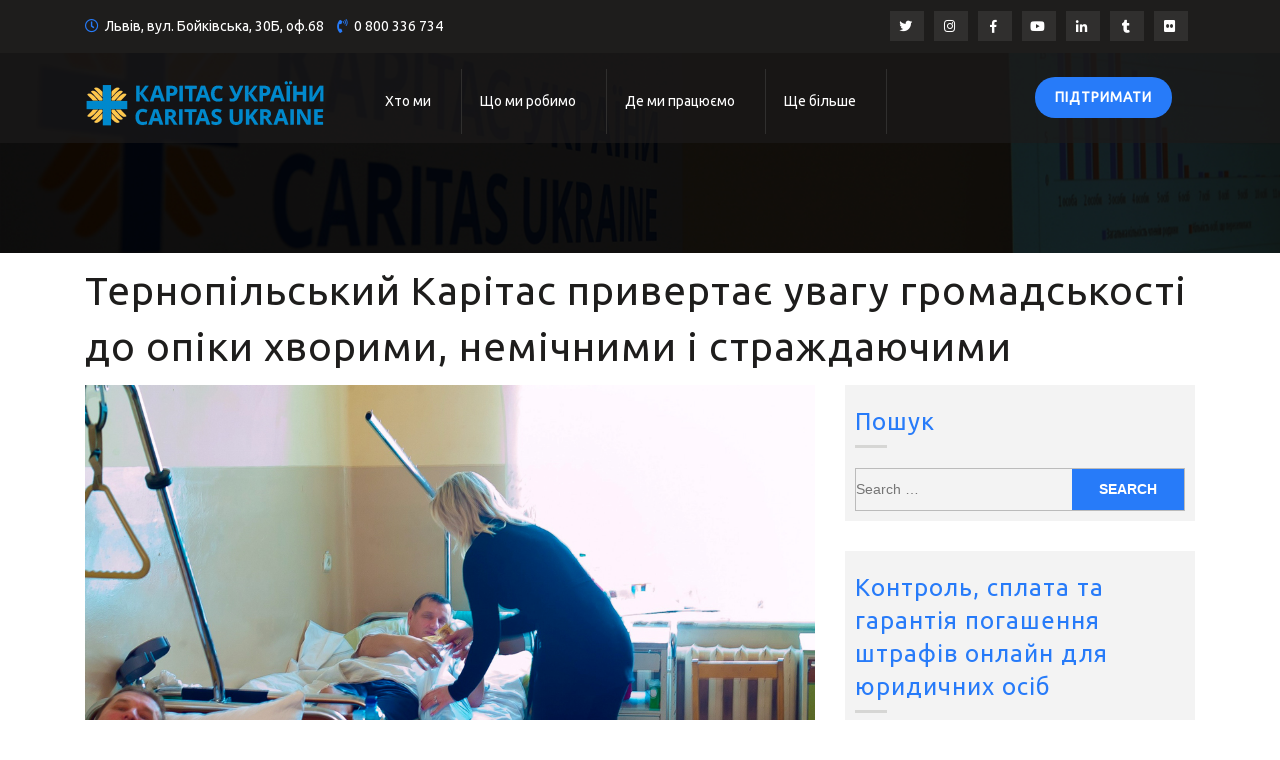

--- FILE ---
content_type: text/html; charset=UTF-8
request_url: https://caritas.ua/news/2012-02-14-12-12-42/
body_size: 22661
content:
<!DOCTYPE html>
<html lang="uk">

<head>
	<meta charset="UTF-8">
	<meta name="viewport" content="width=device-width">
	<link href='https://unpkg.com/boxicons@2.1.4/css/boxicons.min.css' rel='stylesheet'>
	<link rel="profile" href="https://gmpg.org/xfn/11">
	<link rel="pingback" href="https://caritas.ua/xmlrpc.php">
	<meta name='robots' content='index, follow, max-image-preview:large, max-snippet:-1, max-video-preview:-1' />

	<!-- This site is optimized with the Yoast SEO plugin v26.7 - https://yoast.com/wordpress/plugins/seo/ -->
	<title>Тернопільський Карітас привертає увагу громадськості до опіки хворими, немічними і страждаючими - Карітас України</title>
	<link rel="canonical" href="https://caritas.ua/news/2012-02-14-12-12-42/" />
	<meta property="og:locale" content="uk_UA" />
	<meta property="og:type" content="article" />
	<meta property="og:title" content="Тернопільський Карітас привертає увагу громадськості до опіки хворими, немічними і страждаючими - Карітас України" />
	<meta property="og:description" content="18.02.1210 лютого в Комунальній лікарні швидкої допомоги м. Тернополя працівники та волонтери Карітасу провели акцію до Всесвітнього дня хворого. 11 лютого прийнято вважати Всесвітнім днем хворого. Цей день був встановлений 13 травня 1992 року папою Іоанном Павлом ІІ. У спеціальному посланні Папи йшла мова про те, що щорічне святкування Всесвітнього дня хворого має свою мету: &hellip; Continue reading &quot;Тернопільський Карітас привертає увагу громадськості до опіки хворими, немічними і страждаючими&quot;" />
	<meta property="og:url" content="https://caritas.ua/news/2012-02-14-12-12-42/" />
	<meta property="og:site_name" content="Карітас України" />
	<meta property="article:publisher" content="https://www.facebook.com/caritasukraine" />
	<meta property="article:published_time" content="2012-02-17T21:00:00+00:00" />
	<meta property="article:modified_time" content="2017-03-04T02:34:25+00:00" />
	<meta property="og:image" content="https://caritas.ua/wp-content/uploads//images/stories/ternopil%20den%20xvorogo%201.jpg" />
	<meta property="og:image:width" content="1" />
	<meta property="og:image:height" content="1" />
	<meta property="og:image:type" content="image/jpeg" />
	<meta name="author" content="Департамент комунікацій" />
	<meta name="twitter:card" content="summary_large_image" />
	<meta name="twitter:creator" content="@caritasukraine" />
	<meta name="twitter:site" content="@caritasukraine" />
	<meta name="twitter:label1" content="Написано" />
	<meta name="twitter:data1" content="Департамент комунікацій" />
	<script type="application/ld+json" class="yoast-schema-graph">{"@context":"https://schema.org","@graph":[{"@type":"Article","@id":"https://caritas.ua/news/2012-02-14-12-12-42/#article","isPartOf":{"@id":"https://caritas.ua/news/2012-02-14-12-12-42/"},"author":{"name":"Департамент комунікацій","@id":"https://caritas.ua/#/schema/person/231b58b11c51efff06ef3bb568b0a117"},"headline":"Тернопільський Карітас привертає увагу громадськості до опіки хворими, немічними і страждаючими","datePublished":"2012-02-17T21:00:00+00:00","dateModified":"2017-03-04T02:34:25+00:00","mainEntityOfPage":{"@id":"https://caritas.ua/news/2012-02-14-12-12-42/"},"wordCount":346,"commentCount":0,"publisher":{"@id":"https://caritas.ua/#organization"},"image":{"@id":"https://caritas.ua/news/2012-02-14-12-12-42/#primaryimage"},"thumbnailUrl":"https://caritas.ua/wp-content/uploads//images/stories/ternopil den xvorogo 1.jpg","articleSection":["Новини"],"inLanguage":"uk","potentialAction":[{"@type":"CommentAction","name":"Comment","target":["https://caritas.ua/news/2012-02-14-12-12-42/#respond"]}]},{"@type":"WebPage","@id":"https://caritas.ua/news/2012-02-14-12-12-42/","url":"https://caritas.ua/news/2012-02-14-12-12-42/","name":"Тернопільський Карітас привертає увагу громадськості до опіки хворими, немічними і страждаючими - Карітас України","isPartOf":{"@id":"https://caritas.ua/#website"},"primaryImageOfPage":{"@id":"https://caritas.ua/news/2012-02-14-12-12-42/#primaryimage"},"image":{"@id":"https://caritas.ua/news/2012-02-14-12-12-42/#primaryimage"},"thumbnailUrl":"https://caritas.ua/wp-content/uploads//images/stories/ternopil den xvorogo 1.jpg","datePublished":"2012-02-17T21:00:00+00:00","dateModified":"2017-03-04T02:34:25+00:00","breadcrumb":{"@id":"https://caritas.ua/news/2012-02-14-12-12-42/#breadcrumb"},"inLanguage":"uk","potentialAction":[{"@type":"ReadAction","target":["https://caritas.ua/news/2012-02-14-12-12-42/"]}]},{"@type":"ImageObject","inLanguage":"uk","@id":"https://caritas.ua/news/2012-02-14-12-12-42/#primaryimage","url":"https://caritas.ua/wp-content/uploads//images/stories/ternopil den xvorogo 1.jpg","contentUrl":"https://caritas.ua/wp-content/uploads//images/stories/ternopil den xvorogo 1.jpg"},{"@type":"BreadcrumbList","@id":"https://caritas.ua/news/2012-02-14-12-12-42/#breadcrumb","itemListElement":[{"@type":"ListItem","position":1,"name":"Головна Сторінка","item":"https://caritas.ua/"},{"@type":"ListItem","position":2,"name":"Тернопільський Карітас привертає увагу громадськості до опіки хворими, немічними і страждаючими"}]},{"@type":"WebSite","@id":"https://caritas.ua/#website","url":"https://caritas.ua/","name":"Карітас України","description":"Міжнародний благодійний фонд","publisher":{"@id":"https://caritas.ua/#organization"},"potentialAction":[{"@type":"SearchAction","target":{"@type":"EntryPoint","urlTemplate":"https://caritas.ua/?s={search_term_string}"},"query-input":{"@type":"PropertyValueSpecification","valueRequired":true,"valueName":"search_term_string"}}],"inLanguage":"uk"},{"@type":"Organization","@id":"https://caritas.ua/#organization","name":"Caritas Ukraine","url":"https://caritas.ua/","logo":{"@type":"ImageObject","inLanguage":"uk","@id":"https://caritas.ua/#/schema/logo/image/","url":"https://caritas.ua/wp-content/uploads/2016/06/Logo_Caritas_UA1-1-600x112-1.jpg","contentUrl":"https://caritas.ua/wp-content/uploads/2016/06/Logo_Caritas_UA1-1-600x112-1.jpg","width":600,"height":112,"caption":"Caritas Ukraine"},"image":{"@id":"https://caritas.ua/#/schema/logo/image/"},"sameAs":["https://www.facebook.com/caritasukraine","https://x.com/caritasukraine","https://www.instagram.com/caritasukraine","https://youtube.com/caritasukraine"]},{"@type":"Person","@id":"https://caritas.ua/#/schema/person/231b58b11c51efff06ef3bb568b0a117","name":"Департамент комунікацій","image":{"@type":"ImageObject","inLanguage":"uk","@id":"https://caritas.ua/#/schema/person/image/","url":"https://secure.gravatar.com/avatar/cb0b71b9c793f1019fc40068522651b650a1be9656131abab2563d79345132ab?s=96&d=mm&r=g","contentUrl":"https://secure.gravatar.com/avatar/cb0b71b9c793f1019fc40068522651b650a1be9656131abab2563d79345132ab?s=96&d=mm&r=g","caption":"Департамент комунікацій"},"url":"https://caritas.ua/author/osytnik/"}]}</script>
	<!-- / Yoast SEO plugin. -->


<link rel='dns-prefetch' href='//www.googletagmanager.com' />
<link rel='dns-prefetch' href='//fonts.googleapis.com' />
<link rel="alternate" type="application/rss+xml" title="Карітас України &raquo; стрічка" href="https://caritas.ua/feed/" />
<link rel="alternate" type="application/rss+xml" title="Карітас України &raquo; Канал коментарів" href="https://caritas.ua/comments/feed/" />
<link rel="alternate" type="application/rss+xml" title="Карітас України &raquo; Тернопільський Карітас привертає увагу громадськості до опіки хворими, немічними і страждаючими Канал коментарів" href="https://caritas.ua/news/2012-02-14-12-12-42/feed/" />
<link rel="alternate" title="oEmbed (JSON)" type="application/json+oembed" href="https://caritas.ua/wp-json/oembed/1.0/embed?url=https%3A%2F%2Fcaritas.ua%2Fnews%2F2012-02-14-12-12-42%2F" />
<link rel="alternate" title="oEmbed (XML)" type="text/xml+oembed" href="https://caritas.ua/wp-json/oembed/1.0/embed?url=https%3A%2F%2Fcaritas.ua%2Fnews%2F2012-02-14-12-12-42%2F&#038;format=xml" />
<style id='wp-img-auto-sizes-contain-inline-css' type='text/css'>
img:is([sizes=auto i],[sizes^="auto," i]){contain-intrinsic-size:3000px 1500px}
/*# sourceURL=wp-img-auto-sizes-contain-inline-css */
</style>
<style id='wp-emoji-styles-inline-css' type='text/css'>

	img.wp-smiley, img.emoji {
		display: inline !important;
		border: none !important;
		box-shadow: none !important;
		height: 1em !important;
		width: 1em !important;
		margin: 0 0.07em !important;
		vertical-align: -0.1em !important;
		background: none !important;
		padding: 0 !important;
	}
/*# sourceURL=wp-emoji-styles-inline-css */
</style>
<style id='wp-block-library-inline-css' type='text/css'>
:root{--wp-block-synced-color:#7a00df;--wp-block-synced-color--rgb:122,0,223;--wp-bound-block-color:var(--wp-block-synced-color);--wp-editor-canvas-background:#ddd;--wp-admin-theme-color:#007cba;--wp-admin-theme-color--rgb:0,124,186;--wp-admin-theme-color-darker-10:#006ba1;--wp-admin-theme-color-darker-10--rgb:0,107,160.5;--wp-admin-theme-color-darker-20:#005a87;--wp-admin-theme-color-darker-20--rgb:0,90,135;--wp-admin-border-width-focus:2px}@media (min-resolution:192dpi){:root{--wp-admin-border-width-focus:1.5px}}.wp-element-button{cursor:pointer}:root .has-very-light-gray-background-color{background-color:#eee}:root .has-very-dark-gray-background-color{background-color:#313131}:root .has-very-light-gray-color{color:#eee}:root .has-very-dark-gray-color{color:#313131}:root .has-vivid-green-cyan-to-vivid-cyan-blue-gradient-background{background:linear-gradient(135deg,#00d084,#0693e3)}:root .has-purple-crush-gradient-background{background:linear-gradient(135deg,#34e2e4,#4721fb 50%,#ab1dfe)}:root .has-hazy-dawn-gradient-background{background:linear-gradient(135deg,#faaca8,#dad0ec)}:root .has-subdued-olive-gradient-background{background:linear-gradient(135deg,#fafae1,#67a671)}:root .has-atomic-cream-gradient-background{background:linear-gradient(135deg,#fdd79a,#004a59)}:root .has-nightshade-gradient-background{background:linear-gradient(135deg,#330968,#31cdcf)}:root .has-midnight-gradient-background{background:linear-gradient(135deg,#020381,#2874fc)}:root{--wp--preset--font-size--normal:16px;--wp--preset--font-size--huge:42px}.has-regular-font-size{font-size:1em}.has-larger-font-size{font-size:2.625em}.has-normal-font-size{font-size:var(--wp--preset--font-size--normal)}.has-huge-font-size{font-size:var(--wp--preset--font-size--huge)}.has-text-align-center{text-align:center}.has-text-align-left{text-align:left}.has-text-align-right{text-align:right}.has-fit-text{white-space:nowrap!important}#end-resizable-editor-section{display:none}.aligncenter{clear:both}.items-justified-left{justify-content:flex-start}.items-justified-center{justify-content:center}.items-justified-right{justify-content:flex-end}.items-justified-space-between{justify-content:space-between}.screen-reader-text{border:0;clip-path:inset(50%);height:1px;margin:-1px;overflow:hidden;padding:0;position:absolute;width:1px;word-wrap:normal!important}.screen-reader-text:focus{background-color:#ddd;clip-path:none;color:#444;display:block;font-size:1em;height:auto;left:5px;line-height:normal;padding:15px 23px 14px;text-decoration:none;top:5px;width:auto;z-index:100000}html :where(.has-border-color){border-style:solid}html :where([style*=border-top-color]){border-top-style:solid}html :where([style*=border-right-color]){border-right-style:solid}html :where([style*=border-bottom-color]){border-bottom-style:solid}html :where([style*=border-left-color]){border-left-style:solid}html :where([style*=border-width]){border-style:solid}html :where([style*=border-top-width]){border-top-style:solid}html :where([style*=border-right-width]){border-right-style:solid}html :where([style*=border-bottom-width]){border-bottom-style:solid}html :where([style*=border-left-width]){border-left-style:solid}html :where(img[class*=wp-image-]){height:auto;max-width:100%}:where(figure){margin:0 0 1em}html :where(.is-position-sticky){--wp-admin--admin-bar--position-offset:var(--wp-admin--admin-bar--height,0px)}@media screen and (max-width:600px){html :where(.is-position-sticky){--wp-admin--admin-bar--position-offset:0px}}

/*# sourceURL=wp-block-library-inline-css */
</style><style id='global-styles-inline-css' type='text/css'>
:root{--wp--preset--aspect-ratio--square: 1;--wp--preset--aspect-ratio--4-3: 4/3;--wp--preset--aspect-ratio--3-4: 3/4;--wp--preset--aspect-ratio--3-2: 3/2;--wp--preset--aspect-ratio--2-3: 2/3;--wp--preset--aspect-ratio--16-9: 16/9;--wp--preset--aspect-ratio--9-16: 9/16;--wp--preset--color--black: #000000;--wp--preset--color--cyan-bluish-gray: #abb8c3;--wp--preset--color--white: #ffffff;--wp--preset--color--pale-pink: #f78da7;--wp--preset--color--vivid-red: #cf2e2e;--wp--preset--color--luminous-vivid-orange: #ff6900;--wp--preset--color--luminous-vivid-amber: #fcb900;--wp--preset--color--light-green-cyan: #7bdcb5;--wp--preset--color--vivid-green-cyan: #00d084;--wp--preset--color--pale-cyan-blue: #8ed1fc;--wp--preset--color--vivid-cyan-blue: #0693e3;--wp--preset--color--vivid-purple: #9b51e0;--wp--preset--gradient--vivid-cyan-blue-to-vivid-purple: linear-gradient(135deg,rgb(6,147,227) 0%,rgb(155,81,224) 100%);--wp--preset--gradient--light-green-cyan-to-vivid-green-cyan: linear-gradient(135deg,rgb(122,220,180) 0%,rgb(0,208,130) 100%);--wp--preset--gradient--luminous-vivid-amber-to-luminous-vivid-orange: linear-gradient(135deg,rgb(252,185,0) 0%,rgb(255,105,0) 100%);--wp--preset--gradient--luminous-vivid-orange-to-vivid-red: linear-gradient(135deg,rgb(255,105,0) 0%,rgb(207,46,46) 100%);--wp--preset--gradient--very-light-gray-to-cyan-bluish-gray: linear-gradient(135deg,rgb(238,238,238) 0%,rgb(169,184,195) 100%);--wp--preset--gradient--cool-to-warm-spectrum: linear-gradient(135deg,rgb(74,234,220) 0%,rgb(151,120,209) 20%,rgb(207,42,186) 40%,rgb(238,44,130) 60%,rgb(251,105,98) 80%,rgb(254,248,76) 100%);--wp--preset--gradient--blush-light-purple: linear-gradient(135deg,rgb(255,206,236) 0%,rgb(152,150,240) 100%);--wp--preset--gradient--blush-bordeaux: linear-gradient(135deg,rgb(254,205,165) 0%,rgb(254,45,45) 50%,rgb(107,0,62) 100%);--wp--preset--gradient--luminous-dusk: linear-gradient(135deg,rgb(255,203,112) 0%,rgb(199,81,192) 50%,rgb(65,88,208) 100%);--wp--preset--gradient--pale-ocean: linear-gradient(135deg,rgb(255,245,203) 0%,rgb(182,227,212) 50%,rgb(51,167,181) 100%);--wp--preset--gradient--electric-grass: linear-gradient(135deg,rgb(202,248,128) 0%,rgb(113,206,126) 100%);--wp--preset--gradient--midnight: linear-gradient(135deg,rgb(2,3,129) 0%,rgb(40,116,252) 100%);--wp--preset--font-size--small: 13px;--wp--preset--font-size--medium: 20px;--wp--preset--font-size--large: 36px;--wp--preset--font-size--x-large: 42px;--wp--preset--spacing--20: 0.44rem;--wp--preset--spacing--30: 0.67rem;--wp--preset--spacing--40: 1rem;--wp--preset--spacing--50: 1.5rem;--wp--preset--spacing--60: 2.25rem;--wp--preset--spacing--70: 3.38rem;--wp--preset--spacing--80: 5.06rem;--wp--preset--shadow--natural: 6px 6px 9px rgba(0, 0, 0, 0.2);--wp--preset--shadow--deep: 12px 12px 50px rgba(0, 0, 0, 0.4);--wp--preset--shadow--sharp: 6px 6px 0px rgba(0, 0, 0, 0.2);--wp--preset--shadow--outlined: 6px 6px 0px -3px rgb(255, 255, 255), 6px 6px rgb(0, 0, 0);--wp--preset--shadow--crisp: 6px 6px 0px rgb(0, 0, 0);}:where(.is-layout-flex){gap: 0.5em;}:where(.is-layout-grid){gap: 0.5em;}body .is-layout-flex{display: flex;}.is-layout-flex{flex-wrap: wrap;align-items: center;}.is-layout-flex > :is(*, div){margin: 0;}body .is-layout-grid{display: grid;}.is-layout-grid > :is(*, div){margin: 0;}:where(.wp-block-columns.is-layout-flex){gap: 2em;}:where(.wp-block-columns.is-layout-grid){gap: 2em;}:where(.wp-block-post-template.is-layout-flex){gap: 1.25em;}:where(.wp-block-post-template.is-layout-grid){gap: 1.25em;}.has-black-color{color: var(--wp--preset--color--black) !important;}.has-cyan-bluish-gray-color{color: var(--wp--preset--color--cyan-bluish-gray) !important;}.has-white-color{color: var(--wp--preset--color--white) !important;}.has-pale-pink-color{color: var(--wp--preset--color--pale-pink) !important;}.has-vivid-red-color{color: var(--wp--preset--color--vivid-red) !important;}.has-luminous-vivid-orange-color{color: var(--wp--preset--color--luminous-vivid-orange) !important;}.has-luminous-vivid-amber-color{color: var(--wp--preset--color--luminous-vivid-amber) !important;}.has-light-green-cyan-color{color: var(--wp--preset--color--light-green-cyan) !important;}.has-vivid-green-cyan-color{color: var(--wp--preset--color--vivid-green-cyan) !important;}.has-pale-cyan-blue-color{color: var(--wp--preset--color--pale-cyan-blue) !important;}.has-vivid-cyan-blue-color{color: var(--wp--preset--color--vivid-cyan-blue) !important;}.has-vivid-purple-color{color: var(--wp--preset--color--vivid-purple) !important;}.has-black-background-color{background-color: var(--wp--preset--color--black) !important;}.has-cyan-bluish-gray-background-color{background-color: var(--wp--preset--color--cyan-bluish-gray) !important;}.has-white-background-color{background-color: var(--wp--preset--color--white) !important;}.has-pale-pink-background-color{background-color: var(--wp--preset--color--pale-pink) !important;}.has-vivid-red-background-color{background-color: var(--wp--preset--color--vivid-red) !important;}.has-luminous-vivid-orange-background-color{background-color: var(--wp--preset--color--luminous-vivid-orange) !important;}.has-luminous-vivid-amber-background-color{background-color: var(--wp--preset--color--luminous-vivid-amber) !important;}.has-light-green-cyan-background-color{background-color: var(--wp--preset--color--light-green-cyan) !important;}.has-vivid-green-cyan-background-color{background-color: var(--wp--preset--color--vivid-green-cyan) !important;}.has-pale-cyan-blue-background-color{background-color: var(--wp--preset--color--pale-cyan-blue) !important;}.has-vivid-cyan-blue-background-color{background-color: var(--wp--preset--color--vivid-cyan-blue) !important;}.has-vivid-purple-background-color{background-color: var(--wp--preset--color--vivid-purple) !important;}.has-black-border-color{border-color: var(--wp--preset--color--black) !important;}.has-cyan-bluish-gray-border-color{border-color: var(--wp--preset--color--cyan-bluish-gray) !important;}.has-white-border-color{border-color: var(--wp--preset--color--white) !important;}.has-pale-pink-border-color{border-color: var(--wp--preset--color--pale-pink) !important;}.has-vivid-red-border-color{border-color: var(--wp--preset--color--vivid-red) !important;}.has-luminous-vivid-orange-border-color{border-color: var(--wp--preset--color--luminous-vivid-orange) !important;}.has-luminous-vivid-amber-border-color{border-color: var(--wp--preset--color--luminous-vivid-amber) !important;}.has-light-green-cyan-border-color{border-color: var(--wp--preset--color--light-green-cyan) !important;}.has-vivid-green-cyan-border-color{border-color: var(--wp--preset--color--vivid-green-cyan) !important;}.has-pale-cyan-blue-border-color{border-color: var(--wp--preset--color--pale-cyan-blue) !important;}.has-vivid-cyan-blue-border-color{border-color: var(--wp--preset--color--vivid-cyan-blue) !important;}.has-vivid-purple-border-color{border-color: var(--wp--preset--color--vivid-purple) !important;}.has-vivid-cyan-blue-to-vivid-purple-gradient-background{background: var(--wp--preset--gradient--vivid-cyan-blue-to-vivid-purple) !important;}.has-light-green-cyan-to-vivid-green-cyan-gradient-background{background: var(--wp--preset--gradient--light-green-cyan-to-vivid-green-cyan) !important;}.has-luminous-vivid-amber-to-luminous-vivid-orange-gradient-background{background: var(--wp--preset--gradient--luminous-vivid-amber-to-luminous-vivid-orange) !important;}.has-luminous-vivid-orange-to-vivid-red-gradient-background{background: var(--wp--preset--gradient--luminous-vivid-orange-to-vivid-red) !important;}.has-very-light-gray-to-cyan-bluish-gray-gradient-background{background: var(--wp--preset--gradient--very-light-gray-to-cyan-bluish-gray) !important;}.has-cool-to-warm-spectrum-gradient-background{background: var(--wp--preset--gradient--cool-to-warm-spectrum) !important;}.has-blush-light-purple-gradient-background{background: var(--wp--preset--gradient--blush-light-purple) !important;}.has-blush-bordeaux-gradient-background{background: var(--wp--preset--gradient--blush-bordeaux) !important;}.has-luminous-dusk-gradient-background{background: var(--wp--preset--gradient--luminous-dusk) !important;}.has-pale-ocean-gradient-background{background: var(--wp--preset--gradient--pale-ocean) !important;}.has-electric-grass-gradient-background{background: var(--wp--preset--gradient--electric-grass) !important;}.has-midnight-gradient-background{background: var(--wp--preset--gradient--midnight) !important;}.has-small-font-size{font-size: var(--wp--preset--font-size--small) !important;}.has-medium-font-size{font-size: var(--wp--preset--font-size--medium) !important;}.has-large-font-size{font-size: var(--wp--preset--font-size--large) !important;}.has-x-large-font-size{font-size: var(--wp--preset--font-size--x-large) !important;}
/*# sourceURL=global-styles-inline-css */
</style>

<style id='classic-theme-styles-inline-css' type='text/css'>
/*! This file is auto-generated */
.wp-block-button__link{color:#fff;background-color:#32373c;border-radius:9999px;box-shadow:none;text-decoration:none;padding:calc(.667em + 2px) calc(1.333em + 2px);font-size:1.125em}.wp-block-file__button{background:#32373c;color:#fff;text-decoration:none}
/*# sourceURL=/wp-includes/css/classic-themes.min.css */
</style>
<link rel='stylesheet' id='vw-charity-pro-font-css' href='//fonts.googleapis.com/css?family=PT+Sans%3A300%2C400%2C600%2C700%2C800%2C900%7CRoboto%3A400%2C700%7CRoboto+Condensed%3A400%2C700%7COpen+Sans%7COverpass%7CMontserrat%3A300%2C400%2C600%2C700%2C800%2C900%7CPlayball%3A300%2C400%2C600%2C700%2C800%2C900%7CAlegreya%3A300%2C400%2C600%2C700%2C800%2C900%7CJulius+Sans+One%7CArsenal%7CSlabo%7CLato%7COverpass+Mono%7CSource+Sans+Pro%7CRaleway%7CMerriweather%7CRubik%7CLora%7CUbuntu%7CCabin%7CArimo%7CPlayfair+Display%7CQuicksand%7CPadauk%7CMuli%7CInconsolata%7CBitter%7CPacifico%7CIndie+Flower%7CVT323%7CDosis%7CFrank+Ruhl+Libre%7CFjalla+One%7COxygen%7CArvo%7CNoto+Serif%7CLobster%7CCrimson+Text%7CYanone+Kaffeesatz%7CAnton%7CLibre+Baskerville%7CBree+Serif%7CGloria+Hallelujah%7CJosefin+Sans%7CAbril+Fatface%7CVarela+Round%7CVampiro+One%7CShadows+Into+Light%7CCuprum%7CRokkitt%7CVollkorn%7CFrancois+One%7COrbitron%7CPatua+One%7CAcme%7CSatisfy%7CJosefin+Slab%7CQuattrocento+Sans%7CArchitects+Daughter%7CRusso+One%7CMonda%7CRighteous%7CLobster+Two%7CHammersmith+One%7CCourgette%7CPermanent+Marker%7CCherry+Swash%7CCormorant+Garamond%7CPoiret+One%7CBenchNine%7CEconomica%7CHandlee%7CCardo%7CAlfa+Slab+One%7CAveria+Serif+Libre%7CCookie%7CChewy%7CGreat+Vibes%7CComing+Soon%7CPhilosopher%7CDays+One%7CKanit%7CShrikhand%7CTangerine%7CIM+Fell+English+SC%7CBoogaloo%7CBangers%7CFredoka+One%7CBad+Script%7CVolkhov%7CShadows+Into+Light+Two%7CMarck+Script%7CSacramento%7CPoppins&#038;ver=d8910970875ecd406aea16c6733b227e' type='text/css' media='all' />
<link rel='stylesheet' id='bootstrap-style-css' href='https://caritas.ua/wp-content/themes/vw-charity-pro/css/bootstrap.min.css?ver=d8910970875ecd406aea16c6733b227e' type='text/css' media='all' />
<link rel='stylesheet' id='vw-charity-pro-basic-style-css' href='https://caritas.ua/wp-content/themes/vw-charity-pro/style.css?ver=d8910970875ecd406aea16c6733b227e' type='text/css' media='all' />
<style id='vw-charity-pro-basic-style-inline-css' type='text/css'>
html body{
			    font-family: Ubuntu;
			    color: ;
			    font-size: ;
			}
			h1, #header .logo h1, #header .logo h1 a, .title-box h1, .woocommerce .summary h1{
			    font-family: Ubuntu;
			    color: ;
			    font-size: ;
			}
			h2, section h2, .postbox h2, #comments h2.comments-title, #comments h2#reply-title, #slider h2, h2.woocommerce-loop-product__title{
			    font-family: Ubuntu;
			    color: ;
			    font-size: ;
			}
			h3, #footer h3, h3.team_name, h3.contact-page, .postbox h3, #comments h3.comment-reply-title, #sidebar h3, .postbox h3{
			    font-family: Ubuntu;
			    color: ;
			    font-size: ;
			}
			h4, section h4, #how_you_help h4, #our_records h4, .category-page h4{
			    font-family: Ubuntu;
			    color: ;
			    font-size: ;
			}
			h5, #slider h5{
			    font-family: Ubuntu;
			    color: ;
			    font-size: ;
			}
			h6, #goals h6, .causes_content h6, #events h6, #blog_post h6 , .events_content h6, .news_box_outer h6{
			    font-family: Ubuntu;
			    color: ;
			    font-size: ;
			}
			p{
			    font-family: Ubuntu;
			    color: #000000;
			    font-size: 16px;
			}

			input[type="submit"], .main-navigation .menu > ul > li.highlight, .menu > ul > li > a:hover:after, .menu > ul > li.current_page_item > a:after, .menu > ul > li.current-menu-item > a:after, section h2:after, .what_we_do:after, a.button, a.theme_button, a.theme_white_button:hover, #slider a i:focus, #slider a i:active, #slider a i:hover, #slider h2:after, .goal_box, .goal_box:hover .icon_goal, .what_we_do_box .icon_what_we_do, .box_img, .causes_content h6:after, .events_content h6:after, .news_box_outer h6:after, #blog_post h6:after, #footer h3:after, .progress-bar, #donators .owl-dot.active, #newsletter, .social_widget a:hover, #footer input[type="submit"], #return-to-top, .inner-sbox h4:after, .bradcrumbs a:hover, aside input[type="submit"], input[type="submit"], li.search-box, .main-navigation .menu > ul > li.highlight, .post-content-details a.post-read-more{
				background-color: #277bf9;
			}
			a.button, #slider li.active span.count, .icon_what_we_do, .icon_news, span.progress_percentage, #donators .owl-dot, p.donated, .donators_content:hover .donator_thumb, .donators_content:hover, #comments input[type="submit"].submit, .goal_box{
				border-color: #277bf9;
			}
			ul.sub-menu, .goal_box, .goal_box:hover, span.progress_percentage:after{
				border-top-color: #277bf9 !important;
			}
			blockquote:before, .contact_details ul li span i, .main-navigation a:hover, .main-navigation .current_page_item > a, .main-navigation .current-menu-item > a, .main-navigation .current_page_ancestor > a, a.theme_white_button, span.credit-link a, .goal_box i, .what_we_do_box i, .what_we_do_box:hover i, .read_more, span.auther span, span.entry-date span, span.progress_percentage, #our_records h4, .counter-icon i, .event_location i, .icon_news i, h3.blog_name a, a.post-readmore, .contact-email i, .contact-address i, .contact-phone i, #sidebar h3, blockquote:before, .contact_details ul li span i, .main-navigation .current_page_item > a,.main-navigation .current-menu-item > a,.main-navigation .current_page_ancestor > a{
				color: #277bf9;
			}
			#header .logo h1 a, #header .logo p, p.site-description{
				color: ;
				font-family: Ubuntu;
			}
			.contact_details ul li, .contact_details ul li a{
				color: ;
				font-family: Ubuntu;
			}
			.contact_details i{
				color: ;
			}
			#header{
				background-color: ;
			}
			.main-navigation a{
					color: ;
					font-family:Ubuntu;
			}
			.main-navigation a:hover{
					color: ;
			}
			.main-navigation ul ul{
				background: ;
			}
			.main-navigation ul ul a{
				color: ;
			}
			.main-navigation ul ul li:hover > a{
				color: ;
			}
			@media screen and (min-width:720px) {
				.menubar .nav ul.sub-menu li:hover{
					background-color: ;
				}
				.menubar{
					background-color: ;
				}
			}
			@media screen and (max-width:719px) {
				.menubar .nav ul{
					background-color: ;
				}
				.menubar .nav ul li a{
					color: ;
				}
			}
			#causes h2.text-center{
				color: ;
				font-family:;
			}
			#causes p.subtext{
	            color: ;
	            font-family:;
		    }
		    #donators h2.text-center{
				color: ;
			font-family:;
			}
			 #donators p.subtext{
	            color: ;
	            font-family:;
		    }
		     #events h2.text-center{
                color: ;
	            font-family:;
		    }
		     #events p.subtext{
                color: ;
	            font-family:;
		    }
		    #testimonials h2.head_white{
                color: ;
				font-family:;
		    }
		    #testimonials p.subtext.head_white{
                color: ;
			font-family:;
		    }
		    #blog_post h2.text-center{
		   	    color: ;
				font-family:;
		    }
		    #blog_post p.subtext{
                color: ;
				font-family:;
		    }
		    #newsletter h6.mb-1{
                color: ;
				font-family:;
		   }
		   #newsletter p.mt-1.mb-1{
                color: ;
				font-family:;
		   }
		   #what_we_do h2{
				color: ;
				font-family:;
			}
			#what_we_do p.w-75.subtext.mb-5,p.record_details{
                color: ;
				font-family:;
		   }
		   #how_you_help h2.head_white{
                color: #000000;
				font-family:;
		   }
		   #how_you_help h4{
                color: #000000;
				font-family:;
		   }
		   #how_you_help .about-editor,#how_you_help .li_content p{
                color: #000000;
				font-family:;
		   }
		   #goals h6.goal_head.text-uppercase.font-weight-bold{
		        color: ;
				font-family:;
		   }
		   #goals p.record_details{
                color: ;
				font-family:Ubuntu;
		   }
		    #what_we_do h6.what_we_do{
                color: ;
				font-family:;
		   }
		   #what_we_do a.read_more{
                color: ;
				font-family:;
		   }
		   #causes h6 a{
                color: ;
				font-family:;
		   }
		   .causes_content p{
		   	    color: ;
				font-family:;
		   }
		   #donators a{
                color: ;
				font-family:;
		   }
		   .donators_content p{
		   	    color: ;
				font-family:;
		   } 
		   .events_content h6 a{
		   	    color: ;
				font-family:;
		   }
		   .events_content p{
		   	    color: ;
				font-family:;
		   }
		   .enroll_now a{
		   	    color: ;
		   	    background-color: ;
				font-family:;
		   }
		   .view_all a.read-more.font-weight-bold.btn.btn-primary.theme_button.v{
		   	    color: ;
		   	    background-color: ;
				font-family:;
		   }
		   .testimonials_content blockquote{
		   	    color: ;
				font-family:;
		   }
		   .testimonials_content blockquote:before{
                color: ;
		    }
		    .blog_post_content h6{
		    	color: ;
				font-family:;
		    }
		    .blog_post_content p{
		    	color: ;
				font-family:;
		    }
		    .blog_post_content a.read-more.font-weight-bold.btn.btn-primary.theme_button{
		    	color: ;
		    	background-color: ;
				font-family:;
		    }
		    .news_content label{
		    	color: ;
				font-family:;
		    }
		    .news_content input.wpcf7-form-control.wpcf7-submit{
		    	color: ;
				font-family:;
		    }
		    #our_records p{
                color: ;
				font-family:;
		    }
		    .other_info cite a, .other_info p{
		    	color: ;
				font-family:;
		    }
			#slider h2{
				color: ;
				font-family:;
			}
			#slider p{
				color: ;
				font-family:Ubuntu;
			}
			#slider .btn-primary{
				color: ;
				background-color: ;
				font-family:;
			}
			#slider .btn-primary{
				color: ;
				background-color: ;
				font-family:;
			}
			.copyright{
				border-color: ;
			}
			.contact-info span, .contact-info h2, .contac_form h2{
				color: ;
				font-family:;
			}
			.contact-info p, .contac_form p{
				color: ;
				font-family:;
			}
			.contact-email i, .contact-address i, .contact-phone i{
				color: ;
			}
			#footer h3{
				color: ;
				font-family:;
			}
			.col-footer p, .col-footer ul li, .col-footer ul li a, .col-footer a, .col-footer span, .col-footer tr, .col-footer td, .col-footer th, .copyright p{
			    color:;
			    font-family:;
			}
/*# sourceURL=vw-charity-pro-basic-style-inline-css */
</style>
<link rel='stylesheet' id='vw-charity-pro-editor-style-css' href='https://caritas.ua/wp-content/themes/vw-charity-pro/editor-style.css?ver=d8910970875ecd406aea16c6733b227e' type='text/css' media='all' />
<link rel='stylesheet' id='animation-wow-css' href='https://caritas.ua/wp-content/themes/vw-charity-pro/css/animate.css?ver=d8910970875ecd406aea16c6733b227e' type='text/css' media='all' />
<link rel='stylesheet' id='font-awesome-css' href='https://caritas.ua/wp-content/themes/vw-charity-pro/css/fontawesome-all.min.css?ver=d8910970875ecd406aea16c6733b227e' type='text/css' media='all' />
<link rel='stylesheet' id='effect-css' href='https://caritas.ua/wp-content/themes/vw-charity-pro/css/effect.css?ver=d8910970875ecd406aea16c6733b227e' type='text/css' media='all' />
<link rel='stylesheet' id='owl-carousel-style-css' href='https://caritas.ua/wp-content/themes/vw-charity-pro/css/owl.carousel.css?ver=d8910970875ecd406aea16c6733b227e' type='text/css' media='all' />
<script type="text/javascript" src="https://caritas.ua/wp-includes/js/jquery/jquery.min.js?ver=3.7.1" id="jquery-core-js"></script>
<script type="text/javascript" src="https://caritas.ua/wp-includes/js/jquery/jquery-migrate.min.js?ver=3.4.1" id="jquery-migrate-js"></script>

<!-- Початок фрагмента тегу Google (gtag.js), доданого за допомогою Site Kit -->
<!-- Фрагмент Google Analytics, доданий Site Kit -->
<script type="text/javascript" src="https://www.googletagmanager.com/gtag/js?id=GT-T53FRNX" id="google_gtagjs-js" async></script>
<script type="text/javascript" id="google_gtagjs-js-after">
/* <![CDATA[ */
window.dataLayer = window.dataLayer || [];function gtag(){dataLayer.push(arguments);}
gtag("set","linker",{"domains":["caritas.ua"]});
gtag("js", new Date());
gtag("set", "developer_id.dZTNiMT", true);
gtag("config", "GT-T53FRNX", {"googlesitekit_post_type":"post"});
 window._googlesitekit = window._googlesitekit || {}; window._googlesitekit.throttledEvents = []; window._googlesitekit.gtagEvent = (name, data) => { var key = JSON.stringify( { name, data } ); if ( !! window._googlesitekit.throttledEvents[ key ] ) { return; } window._googlesitekit.throttledEvents[ key ] = true; setTimeout( () => { delete window._googlesitekit.throttledEvents[ key ]; }, 5 ); gtag( "event", name, { ...data, event_source: "site-kit" } ); }; 
//# sourceURL=google_gtagjs-js-after
/* ]]> */
</script>
<link rel="https://api.w.org/" href="https://caritas.ua/wp-json/" /><link rel="alternate" title="JSON" type="application/json" href="https://caritas.ua/wp-json/wp/v2/posts/12626" /><meta name="generator" content="Site Kit by Google 1.170.0" />	<style type="text/css">
		</style>
	
<!-- Фрагмент Менеджера тегів Google, доданого Site Kit -->
<script type="text/javascript">
/* <![CDATA[ */

			( function( w, d, s, l, i ) {
				w[l] = w[l] || [];
				w[l].push( {'gtm.start': new Date().getTime(), event: 'gtm.js'} );
				var f = d.getElementsByTagName( s )[0],
					j = d.createElement( s ), dl = l != 'dataLayer' ? '&l=' + l : '';
				j.async = true;
				j.src = 'https://www.googletagmanager.com/gtm.js?id=' + i + dl;
				f.parentNode.insertBefore( j, f );
			} )( window, document, 'script', 'dataLayer', 'GTM-KV84S575' );
			
/* ]]> */
</script>

<!-- Кінець фрагменту Менеджера тегів Google, доданого Site Kit -->
<link rel="icon" href="https://caritas.ua/wp-content/uploads/2018/06/cropped-logo-caritas-just-logo-32x32.png" sizes="32x32" />
<link rel="icon" href="https://caritas.ua/wp-content/uploads/2018/06/cropped-logo-caritas-just-logo-192x192.png" sizes="192x192" />
<link rel="apple-touch-icon" href="https://caritas.ua/wp-content/uploads/2018/06/cropped-logo-caritas-just-logo-180x180.png" />
<meta name="msapplication-TileImage" content="https://caritas.ua/wp-content/uploads/2018/06/cropped-logo-caritas-just-logo-270x270.png" />
<style id="yellow-pencil">
/*
	The following CSS codes are created by the YellowPencil plugin.
	https://yellowpencil.waspthemes.com/
*/
#masthead #header .container .menubar .bg-media .col-lg-2 a{border-top-left-radius:20px !important;border-top-right-radius:20px !important;border-bottom-left-radius:20px !important;border-bottom-right-radius:20px !important;}
</style>	<!-- Global site tag (gtag.js) - Google Analytics -->
<script async src="https://www.googletagmanager.com/gtag/js?id=G-Y2KFFY143E"></script>
<script>
  window.dataLayer = window.dataLayer || [];
  function gtag(){dataLayer.push(arguments);}
  gtag('js', new Date());

  gtag('config', 'G-Y2KFFY143E');
</script>
<link rel='stylesheet' id='mediaelement-css' href='https://caritas.ua/wp-includes/js/mediaelement/mediaelementplayer-legacy.min.css?ver=4.2.17' type='text/css' media='all' />
<link rel='stylesheet' id='wp-mediaelement-css' href='https://caritas.ua/wp-includes/js/mediaelement/wp-mediaelement.min.css?ver=d8910970875ecd406aea16c6733b227e' type='text/css' media='all' />
</head>

<body data-rsssl=1 class="wp-singular post-template-default single single-post postid-12626 single-format-standard wp-custom-logo wp-theme-vw-charity-pro non-logged-in">
  <header id="masthead" class="site-header">

    <!-- before header hook -->
        <section id="site_top" class="top_bar" style="">
  <div class="container container-full-width">
    <div class="contact_details">
      <div class="row">
        <div class="col-lg-7 col-md-7 col-sm-8">
          <ul class="left-side-content">
                          <li>
                <span class="hi_normal"><i class="far fa-clock"></i>Львів, вул. Бойківська, 30Б, оф.68</span>
              </li>
                                      <li class="">
                <span class="hi_normal"><i class="fas fa-phone-volume"></i>0 800 336 734</span>
              </li>
                                  </ul>
        </div>
        <div class="col-lg-5 col-md-5 col-sm-4">
          <ul class="right-side-content">
                          <div class="social-icons">
                <div class="socialbox">
    <a class="twitter" href="https://twitter.com/caritasukraine" target="_blank"><i class="fab fa-twitter" aria-hidden="true"></i></a>
      <a class="insta" href="https://www.instagram.com/caritasukraine" target="_blank"><i class="fab fa-instagram" aria-hidden="true"></i></a>
      <a class="facebook" href="https://www.facebook.com/caritasukraine" target="_blank"><i class="fab fa-facebook-f" aria-hidden="true"></i></a>
      <a class="youtube" href="https://www.youtube.com/caritasukraine" target="_blank"><i class="fab fa-youtube" aria-hidden="true"></i></a>
      <a class="linkedin" href="https://www.linkedin.com/company/caritas-ukraine" target="_blank"><i class="fab fa-linkedin-in" aria-hidden="true"></i></a>
      <a class="tumbler" href="https://t.me/caritasukraine" target="_blank"><i class="fab fa-tumblr" aria-hidden="true"></i></a>
      <a class="flicker" href="https://www.flickr.com/caritasukraine" target="_blank"><i class="fab fa-flickr" aria-hidden="true"></i></a>
  </div>              </div>
                    </ul>
        </div>
      </div>
      <div class="clearfix"></div>
    </div>
  </div>
</section>    
        <div id="header">
  <div class="container">
    <div class="menubar m-0 mt-3 mt-md-0 mt-lg-3">
      <div class="row bg-media">
        <div class="col-lg-3 col-md-3 col-9">
          <div class="logo">
            <a href="https://caritas.ua/" class="custom-logo-link" rel="home"><img width="240" height="54" src="https://caritas.ua/wp-content/uploads/2019/01/cropped-logo_caritas-new.png" class="custom-logo" alt="Карітас України" decoding="async" /></a>          </div>
        </div>
        <div class="col-lg-7 col-md-6 col-3 right_menu">
          <div class="innermenubox ">
            <div class="toggle-nav mobile-menu">
              <span onclick="openNav()"><i class="fas fa-bars"></i></span>
            </div>
            <div id="mySidenav" class="nav sidenav">
              <nav id="site-navigation" class="main-navigation">
                <a href="javascript:void(0)" class="closebtn mobile-menu" onclick="closeNav()"><i class="fas fa-times"></i></a>
                <div class="menu clearfix"><ul id="menu-main-menu" class="clearfix mobile_nav"><li id="menu-item-3109" class="menu-item menu-item-type-custom menu-item-object-custom menu-item-has-children menu-item-3109"><a href="#">Хто ми</a>
<ul class="sub-menu">
	<li id="menu-item-16431" class="menu-item menu-item-type-post_type menu-item-object-page menu-item-16431"><a href="https://caritas.ua/about/">Карітас в Україні</a></li>
	<li id="menu-item-16438" class="menu-item menu-item-type-post_type menu-item-object-page menu-item-16438"><a href="https://caritas.ua/internationalis/">Карітас в світі</a></li>
	<li id="menu-item-49180" class="menu-item menu-item-type-post_type menu-item-object-page menu-item-49180"><a href="https://caritas.ua/sfg/">Убезпечення</a></li>
	<li id="menu-item-19960" class="menu-item menu-item-type-post_type menu-item-object-page menu-item-19960"><a href="https://caritas.ua/founders/">Засновники</a></li>
	<li id="menu-item-41712" class="menu-item menu-item-type-post_type menu-item-object-page menu-item-41712"><a href="https://caritas.ua/board/">Правління</a></li>
	<li id="menu-item-16437" class="menu-item menu-item-type-post_type menu-item-object-page menu-item-16437"><a href="https://caritas.ua/team/">Наша команда</a></li>
	<li id="menu-item-3352" class="menu-item menu-item-type-post_type menu-item-object-page menu-item-3352"><a href="https://caritas.ua/partners/">Наші партнери</a></li>
	<li id="menu-item-27120" class="menu-item menu-item-type-taxonomy menu-item-object-category menu-item-27120"><a href="https://caritas.ua/category/zakupivli/">Закупівлі/оголошення</a></li>
	<li id="menu-item-21360" class="menu-item menu-item-type-post_type menu-item-object-page menu-item-has-children menu-item-21360"><a href="https://caritas.ua/zvity/">Звіти</a>
	<ul class="sub-menu">
		<li id="menu-item-20623" class="menu-item menu-item-type-post_type menu-item-object-page menu-item-has-children menu-item-20623"><a href="https://caritas.ua/finrep/">Фінансові звіти</a>
		<ul class="sub-menu">
			<li id="menu-item-31575" class="menu-item menu-item-type-post_type menu-item-object-page menu-item-31575"><a href="https://caritas.ua/finrep/year2019/">Фінансовий звіт 2019</a></li>
			<li id="menu-item-36518" class="menu-item menu-item-type-post_type menu-item-object-page menu-item-36518"><a href="https://caritas.ua/finrep/year2020/">Фінансовий звіт 2020</a></li>
		</ul>
</li>
		<li id="menu-item-20622" class="menu-item menu-item-type-post_type menu-item-object-page menu-item-20622"><a href="https://caritas.ua/richni-zviti/">Річні звіти</a></li>
		<li id="menu-item-20896" class="menu-item menu-item-type-post_type menu-item-object-page menu-item-20896"><a href="https://caritas.ua/zvit-sms/">Телекомблагодійність</a></li>
		<li id="menu-item-28247" class="menu-item menu-item-type-custom menu-item-object-custom menu-item-has-children menu-item-28247"><a href="https://caritas.ua/portfelyk/">Шкільний портфелик</a>
		<ul class="sub-menu">
			<li id="menu-item-21250" class="menu-item menu-item-type-post_type menu-item-object-page menu-item-21250"><a href="https://caritas.ua/portfelyk/zvit-2018/">Шкільний портфелик-2018</a></li>
			<li id="menu-item-28248" class="menu-item menu-item-type-post_type menu-item-object-page menu-item-28248"><a href="https://caritas.ua/portfelyk/zvit-2019/">Шкільний портфелик-2019</a></li>
			<li id="menu-item-36254" class="menu-item menu-item-type-post_type menu-item-object-page menu-item-36254"><a href="https://caritas.ua/portfelyk/zvit-2021/">Шкільний портфелик-2021</a></li>
			<li id="menu-item-42849" class="menu-item menu-item-type-post_type menu-item-object-page menu-item-42849"><a href="https://caritas.ua/portfelyk/zvit-2022/">Шкільний портфелик-2022</a></li>
			<li id="menu-item-44151" class="menu-item menu-item-type-post_type menu-item-object-page menu-item-44151"><a href="https://caritas.ua/portfelyk/zvit-2023/">Шкільний портфелик-2023</a></li>
			<li id="menu-item-48623" class="menu-item menu-item-type-post_type menu-item-object-page menu-item-48623"><a href="https://caritas.ua/portfelyk/zvit-2024/">Шкільний портфелик-2024</a></li>
			<li id="menu-item-53322" class="menu-item menu-item-type-post_type menu-item-object-page menu-item-53322"><a href="https://caritas.ua/portfelyk/zvit-2025/">Шкільний портфелик-2025</a></li>
		</ul>
</li>
	</ul>
</li>
	<li id="menu-item-22518" class="menu-item menu-item-type-post_type menu-item-object-page menu-item-22518"><a href="https://caritas.ua/contacts/">Контакти</a></li>
</ul>
</li>
<li id="menu-item-16474" class="menu-item menu-item-type-post_type menu-item-object-page menu-item-has-children menu-item-16474"><a href="https://caritas.ua/diyalnist/">Що ми робимо</a>
<ul class="sub-menu">
	<li id="menu-item-36396" class="menu-item menu-item-type-post_type menu-item-object-page menu-item-has-children menu-item-36396"><a href="https://caritas.ua/adv/">Адвокація</a>
	<ul class="sub-menu">
		<li id="menu-item-36116" class="menu-item menu-item-type-post_type menu-item-object-page menu-item-36116"><a href="https://caritas.ua/reform/">Реформування системи надання соціальних послуг</a></li>
		<li id="menu-item-54717" class="menu-item menu-item-type-post_type menu-item-object-page menu-item-54717"><a href="https://caritas.ua/reform-children/">Позиція Карітас України щодо охорони психічного здоров’я у системі освіти</a></li>
		<li id="menu-item-36202" class="menu-item menu-item-type-custom menu-item-object-custom menu-item-36202"><a href="https://caritas.ua/tag/advocacy/">Новини адвокації</a></li>
		<li id="menu-item-36437" class="menu-item menu-item-type-post_type menu-item-object-page menu-item-36437"><a href="https://caritas.ua/adv/publications/">Видання</a></li>
	</ul>
</li>
	<li id="menu-item-19253" class="menu-item menu-item-type-post_type menu-item-object-page menu-item-has-children menu-item-19253"><a href="https://caritas.ua/hea/">Програми охорони здоров’я</a>
	<ul class="sub-menu">
		<li id="menu-item-44347" class="menu-item menu-item-type-post_type menu-item-object-page menu-item-44347"><a href="https://caritas.ua/homecare/">Домашня опіка</a></li>
		<li id="menu-item-45333" class="menu-item menu-item-type-post_type menu-item-object-page menu-item-45333"><a href="https://caritas.ua/paliatyvna-dopomoga/">Паліативна допомога</a></li>
	</ul>
</li>
	<li id="menu-item-19252" class="menu-item menu-item-type-post_type menu-item-object-page menu-item-has-children menu-item-19252"><a href="https://caritas.ua/cyf/">Робота з дітьми, молоддю та сім’ями</a>
	<ul class="sub-menu">
		<li id="menu-item-44200" class="menu-item menu-item-type-post_type menu-item-object-page menu-item-44200"><a href="https://caritas.ua/cyf/osvita-ne-mozhe-chekaty/">Освіта не може чекати</a></li>
		<li id="menu-item-44199" class="menu-item menu-item-type-post_type menu-item-object-page menu-item-44199"><a href="https://caritas.ua/cyf/stijkist-ta-rozvytok/">Стійкість та розвиток</a></li>
		<li id="menu-item-44198" class="menu-item menu-item-type-post_type menu-item-object-page menu-item-44198"><a href="https://caritas.ua/cyf/dity-ta-vijna/">Діти та війна</a></li>
		<li id="menu-item-44197" class="menu-item menu-item-type-post_type menu-item-object-page menu-item-44197"><a href="https://caritas.ua/cyf/innovaczijnyj-metodychnyj-osvitnij-proekt/">Інноваційний методичний освітній проєкт</a></li>
		<li id="menu-item-44196" class="menu-item menu-item-type-post_type menu-item-object-page menu-item-44196"><a href="https://caritas.ua/cyf/gotuyemo-ditej-ta-molod-do-majbutnogo/">Готуємо дітей та молодь до майбутнього</a></li>
		<li id="menu-item-44195" class="menu-item menu-item-type-post_type menu-item-object-page menu-item-44195"><a href="https://caritas.ua/cyf/prostir-druzhnij-do-dytyny/">Простір, дружній до дитини</a></li>
		<li id="menu-item-44194" class="menu-item menu-item-type-post_type menu-item-object-page menu-item-44194"><a href="https://caritas.ua/cyf/kubok-karitasu/">Кубок Карітасу</a></li>
		<li id="menu-item-25860" class="menu-item menu-item-type-custom menu-item-object-custom menu-item-25860"><a href="https://caritas.ua/vidannya/polityka-ta-protsedury-zahystu-ditej/">Політика та процедури захисту дітей</a></li>
		<li id="menu-item-28286" class="menu-item menu-item-type-post_type menu-item-object-page menu-item-28286"><a href="https://caritas.ua/p4c/">ПСС для дітей у буферній зоні на сході України</a></li>
	</ul>
</li>
	<li id="menu-item-19261" class="menu-item menu-item-type-post_type menu-item-object-page menu-item-has-children menu-item-19261"><a href="https://caritas.ua/mig/">Соціальні проблеми міграції</a>
	<ul class="sub-menu">
		<li id="menu-item-53427" class="menu-item menu-item-type-post_type menu-item-object-page menu-item-53427"><a href="https://caritas.ua/cross-border-cooperation/">Транскордонне співробітництво (Україна, Молдова, Румунія)</a></li>
		<li id="menu-item-23391" class="menu-item menu-item-type-post_type menu-item-object-page menu-item-23391"><a href="https://caritas.ua/migration-beratung/">Обізнаний та готовий до Німеччини</a></li>
		<li id="menu-item-35682" class="menu-item menu-item-type-post_type menu-item-object-page menu-item-35682"><a href="https://caritas.ua/ccpat/">Протидія торгівлі людьми в Україні</a></li>
	</ul>
</li>
	<li id="menu-item-19251" class="menu-item menu-item-type-post_type menu-item-object-page menu-item-19251"><a href="https://caritas.ua/dis/">Допомога людям з інвалідністю</a></li>
	<li id="menu-item-47422" class="menu-item menu-item-type-post_type menu-item-object-page menu-item-47422"><a href="https://caritas.ua/volonterstvo/">Волонтерство – це мова серця!</a></li>
	<li id="menu-item-19262" class="menu-item menu-item-type-post_type menu-item-object-page menu-item-has-children menu-item-19262"><a href="https://caritas.ua/hum/">Гуманітарні програми</a>
	<ul class="sub-menu">
		<li id="menu-item-46462" class="menu-item menu-item-type-post_type menu-item-object-page menu-item-46462"><a href="https://caritas.ua/shelter/">Програма з питань житла (анг. – Shelter Program) </a></li>
		<li id="menu-item-46461" class="menu-item menu-item-type-post_type menu-item-object-page menu-item-46461"><a href="https://caritas.ua/wash/">WASH Program</a></li>
		<li id="menu-item-46460" class="menu-item menu-item-type-post_type menu-item-object-page menu-item-46460"><a href="https://caritas.ua/fsqr/">FSQR</a></li>
		<li id="menu-item-44219" class="menu-item menu-item-type-post_type menu-item-object-page menu-item-44219"><a href="https://caritas.ua/hum/prodovolcha-bezpeka-ta-ekonomichne-vidnovlennya/">Продовольча безпека та економічне відновлення</a></li>
		<li id="menu-item-50332" class="menu-item menu-item-type-post_type menu-item-object-page menu-item-50332"><a href="https://caritas.ua/livelihood-vidnovlennya-zasobiv-do-isnuvannya/">LIVELIHOOD: відновлення засобів до існування</a></li>
		<li id="menu-item-44215" class="menu-item menu-item-type-post_type menu-item-object-page menu-item-44215"><a href="https://caritas.ua/hum/zahyst/">Захист</a></li>
		<li id="menu-item-44216" class="menu-item menu-item-type-post_type menu-item-object-page menu-item-44216"><a href="https://caritas.ua/hum/zdorovya/">Здоров’я</a></li>
		<li id="menu-item-44218" class="menu-item menu-item-type-post_type menu-item-object-page menu-item-44218"><a href="https://caritas.ua/hum/voda-sanitariya-gigiyena/">Вода, санітарія, гігієна</a></li>
		<li id="menu-item-44214" class="menu-item menu-item-type-post_type menu-item-object-page menu-item-has-children menu-item-44214"><a href="https://caritas.ua/hum/groshova-dopomoga/">МРСА – багатоцільова грошова допомога</a>
		<ul class="sub-menu">
			<li id="menu-item-50198" class="menu-item menu-item-type-post_type menu-item-object-page menu-item-50198"><a href="https://caritas.ua/pidsumky-programy-mpca-za-2024-rik/">Підсумки програми MPCA за 2024 рік та плани на 2025 рік</a></li>
		</ul>
</li>
		<li id="menu-item-30850" class="menu-item menu-item-type-post_type menu-item-object-page menu-item-30850"><a href="https://caritas.ua/flood/">Реагування на паводки в Україні</a></li>
		<li id="menu-item-23325" class="menu-item menu-item-type-post_type menu-item-object-page menu-item-has-children menu-item-23325"><a href="https://caritas.ua/basic-needs/">Проект “Basic Needs”</a>
		<ul class="sub-menu">
			<li id="menu-item-49701" class="menu-item menu-item-type-post_type menu-item-object-page menu-item-49701"><a href="https://caritas.ua/pidsumky-proyektu-basic-needs-2023-2024/">Підсумки проєкту Basic Needs 2023-2024</a></li>
		</ul>
</li>
		<li id="menu-item-27191" class="menu-item menu-item-type-post_type menu-item-object-page menu-item-27191"><a href="https://caritas.ua/uca/">Програма реабілітації ветеранів</a></li>
		<li id="menu-item-30851" class="menu-item menu-item-type-post_type menu-item-object-page menu-item-30851"><a href="https://caritas.ua/ulead/">Підтримка громад скриньками здоров&#8217;я</a></li>
	</ul>
</li>
	<li id="menu-item-24339" class="menu-item menu-item-type-custom menu-item-object-custom menu-item-has-children menu-item-24339"><a href="#">Розбудова громад</a>
	<ul class="sub-menu">
		<li id="menu-item-46448" class="menu-item menu-item-type-post_type menu-item-object-page menu-item-46448"><a href="https://caritas.ua/agris1/">Засоби для існування в сільській місцевості</a></li>
		<li id="menu-item-49414" class="menu-item menu-item-type-post_type menu-item-object-page menu-item-49414"><a href="https://caritas.ua/agris2/">Відновлення засобів для існування в сільській     місцевості</a></li>
		<li id="menu-item-33135" class="menu-item menu-item-type-post_type menu-item-object-page menu-item-33135"><a href="https://caritas.ua/drh/">Долаючи розломи в громадах</a></li>
		<li id="menu-item-24326" class="menu-item menu-item-type-post_type menu-item-object-page menu-item-24326"><a href="https://caritas.ua/zsz/">Зміцнення соціальної згуртованості</a></li>
	</ul>
</li>
	<li id="menu-item-19260" class="menu-item menu-item-type-post_type menu-item-object-page menu-item-has-children menu-item-19260"><a href="https://caritas.ua/cam/">Благодійні акції</a>
	<ul class="sub-menu">
		<li id="menu-item-31695" class="menu-item menu-item-type-post_type menu-item-object-page menu-item-31695"><a href="https://caritas.ua/pkd/">Піклування в кожен дім</a></li>
		<li id="menu-item-35127" class="menu-item menu-item-type-custom menu-item-object-custom menu-item-35127"><a href="https://caritas.ua/tag/dobadi/">ДоБаДі</a></li>
		<li id="menu-item-29894" class="menu-item menu-item-type-post_type menu-item-object-page menu-item-29894"><a href="https://caritas.ua/kbd/">Карантин Без Дому</a></li>
		<li id="menu-item-44304" class="menu-item menu-item-type-post_type menu-item-object-page menu-item-has-children menu-item-44304"><a href="https://caritas.ua/svichka/">Різдвяна свічка</a>
		<ul class="sub-menu">
			<li id="menu-item-48693" class="menu-item menu-item-type-post_type menu-item-object-page menu-item-has-children menu-item-48693"><a href="https://caritas.ua/rizdvyana-svichka-2024/">Різдвяна свічка Карітас: символ єднання та українського Різдва</a>
			<ul class="sub-menu">
				<li id="menu-item-49923" class="menu-item menu-item-type-post_type menu-item-object-page menu-item-49923"><a href="https://caritas.ua/rizdvyana-svichka-2024-zvit/">Різдвяна свічка 2024: звіт</a></li>
			</ul>
</li>
			<li id="menu-item-54208" class="menu-item menu-item-type-post_type menu-item-object-page menu-item-54208"><a href="https://caritas.ua/svichka-2025/">Різдвяна свічка 2025</a></li>
		</ul>
</li>
		<li id="menu-item-21420" class="menu-item menu-item-type-post_type menu-item-object-page menu-item-has-children menu-item-21420"><a href="https://caritas.ua/portfelyk/">“Шкільний портфелик”</a>
		<ul class="sub-menu">
			<li id="menu-item-21421" class="menu-item menu-item-type-post_type menu-item-object-page menu-item-21421"><a href="https://caritas.ua/portfelyk/zvit-2018/">Звіт за 2018 рік</a></li>
			<li id="menu-item-28246" class="menu-item menu-item-type-post_type menu-item-object-page menu-item-28246"><a href="https://caritas.ua/portfelyk/zvit-2019/">Звіт за 2019 рік</a></li>
			<li id="menu-item-36245" class="menu-item menu-item-type-post_type menu-item-object-page menu-item-36245"><a href="https://caritas.ua/portfelyk/zvit-2021/">Звіт за 2021 рік</a></li>
			<li id="menu-item-44228" class="menu-item menu-item-type-post_type menu-item-object-page menu-item-44228"><a href="https://caritas.ua/portfelyk/zvit-2022/">Звіт за 2022 рік</a></li>
			<li id="menu-item-44229" class="menu-item menu-item-type-post_type menu-item-object-page menu-item-44229"><a href="https://caritas.ua/portfelyk/zvit-2023/">Звіт за 2023 рік</a></li>
			<li id="menu-item-48625" class="menu-item menu-item-type-post_type menu-item-object-page menu-item-48625"><a href="https://caritas.ua/portfelyk/zvit-2024/">Звіт за 2024 рік</a></li>
		</ul>
</li>
	</ul>
</li>
</ul>
</li>
<li id="menu-item-22123" class="menu-item menu-item-type-custom menu-item-object-custom menu-item-has-children menu-item-22123"><a href="http://#">Де ми працюємо</a>
<ul class="sub-menu">
	<li id="menu-item-22122" class="menu-item menu-item-type-post_type menu-item-object-page menu-item-22122"><a href="https://caritas.ua/contacts/">Контакти головного офісу</a></li>
	<li id="menu-item-15209" class="menu-item menu-item-type-custom menu-item-object-custom menu-item-15209"><a target="_blank" href="https://www.google.com/maps/d/viewer?mid=1PEjjvl5iqLh4jSDBf2vKwUIX478&#038;ll=47.658923224167836%2C31.76467475000004&#038;z=6" title="Наші осередки">Місцеві організації Карітасу</a></li>
	<li id="menu-item-38744" class="menu-item menu-item-type-custom menu-item-object-custom menu-item-38744"><a href="https://caritas.ua/news/merezha-karitasu-dopomagaye-lyudyam-yaki-postrazhdaly-vid-rosijskoyi-agresiyi/">Де отримати допомогу ВПО</a></li>
</ul>
</li>
<li id="menu-item-22109" class="menu-item menu-item-type-custom menu-item-object-custom menu-item-has-children menu-item-22109"><a href="http://#">Ще більше</a>
<ul class="sub-menu">
	<li id="menu-item-3111" class="menu-item menu-item-type-taxonomy menu-item-object-category current-post-ancestor current-menu-parent current-post-parent menu-item-3111"><a href="https://caritas.ua/category/news/">Новини</a></li>
	<li id="menu-item-50813" class="menu-item menu-item-type-post_type menu-item-object-page menu-item-50813"><a href="https://caritas.ua/istoriya-uspihu/">Історії успіху</a></li>
	<li id="menu-item-28814" class="menu-item menu-item-type-post_type menu-item-object-page menu-item-28814"><a href="https://caritas.ua/webinars/">Вебінари</a></li>
	<li id="menu-item-45556" class="menu-item menu-item-type-taxonomy menu-item-object-category menu-item-45556"><a href="https://caritas.ua/category/research/">Дослідження</a></li>
	<li id="menu-item-3202" class="menu-item menu-item-type-custom menu-item-object-custom menu-item-has-children menu-item-3202"><a href="/causeall/">Долучитися</a>
	<ul class="sub-menu">
		<li id="menu-item-34460" class="menu-item menu-item-type-taxonomy menu-item-object-category menu-item-34460"><a href="https://caritas.ua/category/vacancy/">Вакансії</a></li>
		<li id="menu-item-22169" class="menu-item menu-item-type-post_type menu-item-object-page menu-item-22169"><a href="https://caritas.ua/volunteer/">Стати волонтером</a></li>
		<li id="menu-item-24780" class="menu-item menu-item-type-post_type menu-item-object-page menu-item-24780"><a href="https://caritas.ua/donate1/">Підтримати</a></li>
	</ul>
</li>
	<li id="menu-item-3224" class="menu-item menu-item-type-taxonomy menu-item-object-category menu-item-has-children menu-item-3224"><a href="https://caritas.ua/category/multimediya/">Мультимедія</a>
	<ul class="sub-menu">
		<li id="menu-item-3246" class="menu-item menu-item-type-taxonomy menu-item-object-category menu-item-3246"><a href="https://caritas.ua/category/multimediya/videogalereya/">Відео</a></li>
		<li id="menu-item-21329" class="menu-item menu-item-type-post_type menu-item-object-page menu-item-21329"><a href="https://caritas.ua/sytuatsijni-zvity/">Ситуаційні звіти (SitReps)</a></li>
		<li id="menu-item-3245" class="menu-item menu-item-type-post_type menu-item-object-page menu-item-3245"><a href="https://caritas.ua/vidannya/">Видання Карітасу України</a></li>
	</ul>
</li>
</ul>
</li>
</ul></div>              </nav><!-- #site-navigation -->
            </div>
            <div class="clearfix"></div>
          </div>
        </div>
        <div class="col-lg-2 col-md-3">
                      <a class="font-weight-bold btn btn-primary theme_button mt-2" href="https://caritas.ua/donate/">Підтримати</a>
                  </div>
      </div>
      <div class="clearfix"></div>
    </div>
  </div>
</div>
 

    <div class="clearfix"></div>

  </header>	<div class="inner_banner">
		<img src="https://caritas.ua/wp-content/themes/vw-charity-pro/images/record-bg.png" alt="Image"/>
		<div class="container">
			<h1>Тернопільський Карітас привертає увагу громадськості до опіки хворими, немічними і страждаючими</h1>
		</div>
	</div>
<div class="container">
	<div class="row">
		<div class="content_page col-lg-8 col-sm-6 col-md-8">
							<article id="post-12626" class="post-12626 post type-post status-publish format-standard has-post-thumbnail hentry category-news">
					<div class="content_boxes">

													<div class="feature-box">
								<img src="https://caritas.ua/wp-content/uploads//images/stories/ternopil%20den%20xvorogo%201.jpg">
							</div>
						
						<div class="metabox">
							<span class="entry-date">18.02.2012</span>
							<span class="entry-author"><a href="https://caritas.ua/author/osytnik/">Департамент комунікацій</a></span>
							<span class="entry-comments">0 Comments</span>
						</div>

						<p></p>
<p>18.02.12<br />10 лютого в Комунальній лікарні швидкої допомоги м. Тернополя працівники  та волонтери Карітасу провели акцію до Всесвітнього дня хворого. </p>
<p>11 лютого прийнято вважати Всесвітнім днем хворого. Цей день був встановлений 13 травня 1992 року папою Іоанном Павлом ІІ. У спеціальному посланні Папи йшла мова про те, що щорічне святкування Всесвітнього дня хворого має свою мету: дати відчути працівникам численних медичних католицьких організацій, віруючим, усьому громадянському суспільству необхідність забезпечення кращого догляду за хворими і немічними, полегшення їх страждань.</p>
<p>В лікарняній установі Тернополя, в якій перебувають понад 200 хворих, виконавчим директором місцевого Карітасу о. Романом Загородним було проведено молебень за усіх хворих і страждаючих, а також за весь медичний персонал, який ними опікується.</p>
</p>
<p><strong>В кожну палату лікарні волонтери приносили символічний подарунок для кожного хворого: Святе Писання, воду із Зарваниці, солодкі булочки, а ще слова потішення та побажання швидкого одужання. </strong><img decoding="async" src="https://caritas-ua.org/wp-content/uploads/images/stories/ternopil%20den%20xvorogo%202.jpg" border="0" width="180" style="margin: 2px;border: 2px solid white;float: right;float:left;padding:5px;border:1px solid lightgrey;margin-right:10px;width:180px"></p>
<p>«Уважна присутність поруч з хворими здатна подарувати відчуття сопричасності та передати євангельські цінності милосердя та любові. Святкування Всесвітнього дня хворого має мету, яка полягає в тому, щоб привернути увагу до страждаючих та немічних, їх належного догляду, піклування та полегшення страждань», – сказав опісля проведення благодійної акції <span style="text-decoration: underline">о. Роман</span>. </p>
<p>Понад 10 років в Україні діє проект “Домашня опіка”. Він має на меті доповнити стаціонарні послуги, які надаються державними установами, по догляду за людьми похилого віку і ВІЛ-інфікованими/хворими на СНІД. «Домашня опіка» займається опікою над одинокими непрацездатними особами, включно з одинокими подружжями, незалежно від віку, інвалідів І та ІІ категорії, які частково чи повністю втратили працездатність та згідно з рекомендацією медичного закладу потребують соціальної допомоги чи допомоги вдома.</p>
<p><em>Послуги організацій Карітасу України орієнтовані на потреби хворих і людей, які  потребують опіки.  Вони надають при </em><em>домашньому догляді такі послуги, які не в змозі виконати сам хворий, члени його родини чи інші люди, які здійснюють догляд. <br /></em><img decoding="async" src="https://caritas-ua.org/wp-content/uploads/images/stories/HealthCare/Icons_homecare.jpg" border="0" width="270" style="margin: 2px;border: 2px solid white;float: left;float:left;padding:5px;border:1px solid lightgrey;margin-right:10px;width:270px"><br /><em>Також агенції «Домашньої опіки» Карітасу України співпрацюють з іншими організаціями і установами, які здійснюють догляд, організовують своєчасне втручання лікаря, допомогу соціальних служб і консультаційних центрів, візит духівника, харчування та іншу соціальну допомогу. </em></p>
<p><em><strong>У Карітасі прийнято вважати пріоритетом опіку над хворими, немічними і страждаючими людьми, до чого закликаємо і кожного представника українського суспільства. </strong></em></p></p>

						
						<div class="share_icon float-left w-100 mt-3 mb-3"> 
		                    <p class="socila_share m-0 ">Share: <a href="https://www.facebook.com/sharer/sharer.php?u=https://caritas.ua/news/2012-02-14-12-12-42/" target="_blank"><i class="fab fa-facebook-f" aria-hidden="true"></i></a>
		                    <a href="https://www.linkedin.com/shareArticle?mini=true&url=https://caritas.ua/news/2012-02-14-12-12-42/&title=Тернопільський Карітас привертає увагу громадськості до опіки хворими, немічними і страждаючими&source=Тернопільський Карітас привертає увагу громадськості до опіки хворими, немічними і страждаючими" target="_blank"><i class="fab fa-linkedin-in" aria-hidden="true"></i></a>
		                    <a href="https://plus.google.com/share?url=https://caritas.ua/news/2012-02-14-12-12-42/" target="_blank"><i class="fab fa-google-plus-g" aria-hidden="true"></i></a>
		                    <a href="https://twitter.com/share?url=https://caritas.ua/news/2012-02-14-12-12-42/&amp;text=Тернопільський Карітас привертає увагу громадськості до опіки хворими, немічними і страждаючими" target="_blank"><i class="fab fa-twitter" aria-hidden="true"></i></a></p>
		                </div>

		                <div class="post_ctg w-100 float-left mb-2">
			                <p class="post_tag"><span>Tags: </span></p>
		              	</div>

		                <div class="post_ctg">
		                	<span>Categories: </span>
		                	<a href="https://caritas.ua/category/news/" rel="category tag">Новини</a>		                </div>
					</div>

					<div id="comments" class="comments-area">
		
			<div id="respond" class="comment-respond">
		<h2 id="reply-title" class="comment-reply-title">Залишити відповідь <small><a rel="nofollow" id="cancel-comment-reply-link" href="/news/2012-02-14-12-12-42/#respond" style="display:none;">Скасувати коментар</a></small></h2><p class="must-log-in">Щоб відправити коментар вам необхідно <a href="https://caritas.ua/avd-user/?redirect_to=https%3A%2F%2Fcaritas.ua%2Fnews%2F2012-02-14-12-12-42%2F">авторизуватись</a>.</p>	</div><!-- #respond -->
	</div>
					<div class="clearfix"></div>
					
	<nav class="navigation post-navigation" aria-label="Записи">
		<h2 class="screen-reader-text">Навігація записів</h2>
		<div class="nav-links"><div class="nav-previous"><a href="https://caritas.ua/news/2012-02-13-18-00-09/" rel="prev"><span class="meta-nav" aria-hidden="true">Previous</span> <span class="screen-reader-text">Previous post:</span> <span class="post-title">Коли не можемо додати днів до життя, додаймо життя до днів</span></a></div><div class="nav-next"><a href="https://caritas.ua/news-en/when-we-cant-add-days-to-a-life-we-have-to-add-life-to-days/" rel="next"><span class="meta-nav" aria-hidden="true">Next</span> <span class="screen-reader-text">Next post:</span> <span class="post-title">When we can’t add Days to a Life, we have to add life to days</span></a></div></div>
	</nav>
				</article>
					</div>
		
		<div class="col-lg-4 col-md-4 col-sm-12" id="sidebar">
          <aside id="search-4" class="widget widget_search"><h3 class="widget-title">Пошук</h3><form role="search" method="get" class="search-form serach-page" action="https://caritas.ua/">
    <label>
        <input type="search" class="search-field" placeholder="Search &hellip;" value="" name="s">
    </label>
    <input type="submit" class="search-submit" value="Search">
</form></aside><aside id="media_image-2" class="widget widget_media_image"><h3 class="widget-title">Контроль, сплата та гарантія погашення штрафів онлайн для юридичних осіб</h3><a href="https://b2b.shtrafy.ua"><img width="250" height="77" src="https://caritas.ua/wp-content/uploads/2021/06/shtrafy2-1.png" class="image wp-image-35260  attachment-full size-full" alt="" style="max-width: 100%; height: auto;" decoding="async" loading="lazy" /></a></aside><aside id="media_video-3" class="widget widget_media_video"><h3 class="widget-title">Мрії. Пам&#8217;ятаєш?</h3><div style="width:100%;" class="wp-video"><video class="wp-video-shortcode" id="video-12626-1" preload="metadata" controls="controls"><source type="video/youtube" src="https://youtu.be/8R9_9-i4c2Y?_=1" /><a href="https://youtu.be/8R9_9-i4c2Y">https://youtu.be/8R9_9-i4c2Y</a></video></div></aside><aside id="calendar-3" class="widget widget_calendar"><div id="calendar_wrap" class="calendar_wrap"><table id="wp-calendar" class="wp-calendar-table">
	<caption>Січень 2026</caption>
	<thead>
	<tr>
		<th scope="col" aria-label="Понеділок">Пн</th>
		<th scope="col" aria-label="Вівторок">Вт</th>
		<th scope="col" aria-label="Середа">Ср</th>
		<th scope="col" aria-label="Четвер">Чт</th>
		<th scope="col" aria-label="П’ятниця">Пт</th>
		<th scope="col" aria-label="Субота">Сб</th>
		<th scope="col" aria-label="Неділя">Нд</th>
	</tr>
	</thead>
	<tbody>
	<tr>
		<td colspan="3" class="pad">&nbsp;</td><td>1</td><td><a href="https://caritas.ua/2026/01/02/" aria-label="Записи оприлюднені 02.01.2026">2</a></td><td>3</td><td>4</td>
	</tr>
	<tr>
		<td>5</td><td>6</td><td><a href="https://caritas.ua/2026/01/07/" aria-label="Записи оприлюднені 07.01.2026">7</a></td><td><a href="https://caritas.ua/2026/01/08/" aria-label="Записи оприлюднені 08.01.2026">8</a></td><td><a href="https://caritas.ua/2026/01/09/" aria-label="Записи оприлюднені 09.01.2026">9</a></td><td>10</td><td>11</td>
	</tr>
	<tr>
		<td><a href="https://caritas.ua/2026/01/12/" aria-label="Записи оприлюднені 12.01.2026">12</a></td><td>13</td><td><a href="https://caritas.ua/2026/01/14/" aria-label="Записи оприлюднені 14.01.2026">14</a></td><td><a href="https://caritas.ua/2026/01/15/" aria-label="Записи оприлюднені 15.01.2026">15</a></td><td><a href="https://caritas.ua/2026/01/16/" aria-label="Записи оприлюднені 16.01.2026">16</a></td><td>17</td><td>18</td>
	</tr>
	<tr>
		<td><a href="https://caritas.ua/2026/01/19/" aria-label="Записи оприлюднені 19.01.2026">19</a></td><td>20</td><td id="today">21</td><td>22</td><td>23</td><td>24</td><td>25</td>
	</tr>
	<tr>
		<td>26</td><td>27</td><td>28</td><td>29</td><td>30</td><td>31</td>
		<td class="pad" colspan="1">&nbsp;</td>
	</tr>
	</tbody>
	</table><nav aria-label="Попередній і наступний місяці" class="wp-calendar-nav">
		<span class="wp-calendar-nav-prev"><a href="https://caritas.ua/2025/12/">&laquo; Гру</a></span>
		<span class="pad">&nbsp;</span>
		<span class="wp-calendar-nav-next">&nbsp;</span>
	</nav></div></aside><aside id="custom_html-5" class="widget_text widget widget_custom_html"><div class="textwidget custom-html-widget"><a href="https://caritas.ua/wp-content/uploads/2018/02/Pub_oferta_internet_shop.pdf" target="_blank" rel="noopener">Договір публічної оферти</a></div></aside>        </div>
		<div class="clearfix"></div>
	</div>
</div>
	<div class="outer-footer">
		<div id="footer" style="">
	<div id="footer_box" class="darkbox">
		<div class="container footer-cols">
						<div class="row col-footer pt-4 pb-4">
				<div class="col-lg-3 col-sm-6">
					<aside id="text-31" class="widget widget_text"><h3 class="widget-title">Національний офіс у Львові:</h3>			<div class="textwidget"><p class="has-text-color has-very-light-gray-color">вул. Озаркевича, 4,<br />
79016 Львів<br />
​<br />
secretary[at]caritas.ua</p>
</div>
		</aside>				</div>
				<div class="col-lg-3 col-sm-6">
					<aside id="text-33" class="widget widget_text"><h3 class="widget-title">Адреса для листування:</h3>			<div class="textwidget"><p class="has-text-color has-very-light-gray-color">01054</p>
<p class="has-text-color has-very-light-gray-color">Київ-54</p>
<p class="has-text-color has-very-light-gray-color">а/с-48</p>
</div>
		</aside>				</div>
				<div class="col-lg-3 col-sm-6">
					<aside id="search-3" class="widget widget_search"><h3 class="widget-title">Пошук</h3><form role="search" method="get" class="search-form serach-page" action="https://caritas.ua/">
    <label>
        <input type="search" class="search-field" placeholder="Search &hellip;" value="" name="s">
    </label>
    <input type="submit" class="search-submit" value="Search">
</form></aside>				</div>
				<div class="col-lg-3 col-sm-6">
					<aside id="text-32" class="widget widget_text">			<div class="textwidget"><p><a href="https://www.caritas.eu/"><img loading="lazy" decoding="async" class="alignnone wp-image-37924" src="https://caritas.ua/wp-content/uploads/2022/01/caritas-europa-300x71.png" alt="" width="393" height="93" srcset="https://caritas.ua/wp-content/uploads/2022/01/caritas-europa-300x71.png 300w, https://caritas.ua/wp-content/uploads/2022/01/caritas-europa-768x180.png 768w, https://caritas.ua/wp-content/uploads/2022/01/caritas-europa.png 1000w" sizes="auto, (max-width: 393px) 100vw, 393px" /></a></p>
<p class="has-text-color has-very-light-gray-color">Карітас України входить в одну з найбільших міжнародних мереж благодійних організацій у світі та Європі. Слово «Сaritas» означає воднораз любов і милосердя, співчуття та благодійність.</p>
</div>
		</aside>				</div>
			</div>
		</div> <!-- .container -->
	</div><!-- #footer_box -->
</div>
		<div class="copyright">
	<div class="container">
		<div class="row main_sociobox">
			<div class="col-sm-12 text-center">
				<p>© 1994-2025 Caritas Ukraine ICF | МБФ &quot;Карітас України&quot;</p>
				<a href="javascript:" id="return-to-top"><i class="fas fa-angle-double-up"></i></a>
			</div>
		</div>
	</div>
</div>	</div>
	<script type="speculationrules">
{"prefetch":[{"source":"document","where":{"and":[{"href_matches":"/*"},{"not":{"href_matches":["/wp-*.php","/wp-admin/*","/wp-content/uploads/*","/wp-content/*","/wp-content/plugins/*","/wp-content/themes/vw-charity-pro/*","/*\\?(.+)"]}},{"not":{"selector_matches":"a[rel~=\"nofollow\"]"}},{"not":{"selector_matches":".no-prefetch, .no-prefetch a"}}]},"eagerness":"conservative"}]}
</script>
		<!-- Фрагмент Менеджера тегів Google (noscript), доданого Site Kit -->
		<noscript>
			<iframe src="https://www.googletagmanager.com/ns.html?id=GTM-KV84S575" height="0" width="0" style="display:none;visibility:hidden"></iframe>
		</noscript>
		<!-- Кінець фрагменту Менеджера тегів Google (noscript), доданого Site Kit -->
		<script type="text/javascript" src="https://caritas.ua/wp-content/themes/vw-charity-pro/js/wow.min.js?ver=d8910970875ecd406aea16c6733b227e" id="vanimation-wow-js"></script>
<script type="text/javascript" src="https://caritas.ua/wp-content/themes/vw-charity-pro/js/jquery.min.js?ver=d8910970875ecd406aea16c6733b227e" id="jquery-min-js"></script>
<script type="text/javascript" src="https://caritas.ua/wp-content/themes/vw-charity-pro/js/tether.js?ver=d8910970875ecd406aea16c6733b227e" id="tether-js"></script>
<script type="text/javascript" src="https://caritas.ua/wp-content/themes/vw-charity-pro/js/bootstrap.min.js?ver=d8910970875ecd406aea16c6733b227e" id="bootstrap-js"></script>
<script type="text/javascript" src="https://caritas.ua/wp-content/themes/vw-charity-pro/js/jquery.superfish.js?ver=d8910970875ecd406aea16c6733b227e" id="superfsh-js"></script>
<script type="text/javascript" src="https://caritas.ua/wp-content/themes/vw-charity-pro/js/owl.carousel.js?ver=d8910970875ecd406aea16c6733b227e" id="owl-carousel-js"></script>
<script type="text/javascript" src="https://caritas.ua/wp-content/themes/vw-charity-pro/js/smoothScroll.js?ver=d8910970875ecd406aea16c6733b227e" id="smooth-scroll-js"></script>
<script type="text/javascript" src="https://caritas.ua/wp-content/themes/vw-charity-pro/js/custom.js?ver=d8910970875ecd406aea16c6733b227e" id="vw-charity-pro-customscripts-js"></script>
<script type="text/javascript" src="https://caritas.ua/wp-includes/js/comment-reply.min.js?ver=d8910970875ecd406aea16c6733b227e" id="comment-reply-js" async="async" data-wp-strategy="async" fetchpriority="low"></script>
<script type="text/javascript" id="mediaelement-core-js-before">
/* <![CDATA[ */
var mejsL10n = {"language":"uk","strings":{"mejs.download-file":"\u0417\u0430\u0432\u0430\u043d\u0442\u0430\u0436\u0438\u0442\u0438 \u0444\u0430\u0439\u043b","mejs.install-flash":"Flash player \u043f\u043b\u0430\u0433\u0456\u043d \u0431\u0443\u0432 \u0432\u0438\u043c\u043a\u043d\u0435\u043d\u0438\u0439 \u0430\u0431\u043e \u043d\u0435 \u0431\u0443\u0432 \u0432\u0441\u0442\u0430\u043d\u043e\u0432\u043b\u0435\u043d\u0438\u0439 \u0443 \u0432\u0430\u0448\u043e\u043c\u0443 \u0431\u0440\u0430\u0443\u0437\u0435\u0440\u0456. \u0411\u0443\u0434\u044c \u043b\u0430\u0441\u043a\u0430, \u0432\u0432\u0456\u043c\u043a\u043d\u0456\u0442\u044c \u043f\u043b\u0430\u0433\u0456\u043d Flash player \u0430\u0431\u043e \u0437\u0430\u0432\u0430\u043d\u0442\u0430\u0436\u0442\u0435 \u043e\u0441\u0442\u0430\u043d\u043d\u044e \u0432\u0435\u0440\u0441\u0456\u044e \u0437 https://get.adobe.com/flashplayer/","mejs.fullscreen":"\u041f\u043e\u0432\u043d\u0438\u0439 \u0435\u043a\u0440\u0430\u043d","mejs.play":"\u0412\u0456\u0434\u0442\u0432\u043e\u0440\u0438\u0442\u0438","mejs.pause":"\u041f\u0440\u0438\u0437\u0443\u043f\u0438\u043d\u0438\u0442\u0438","mejs.time-slider":"\u0428\u043a\u0430\u043b\u0430 \u0447\u0430\u0441\u0443","mejs.time-help-text":"\u0412\u0438\u043a\u043e\u0440\u0438\u0441\u0442\u043e\u0432\u0443\u0439\u0442\u0435 \u043a\u043b\u0430\u0432\u0456\u0448\u0456 \u0437\u0456 \u0441\u0442\u0440\u0456\u043b\u043a\u0430\u043c\u0438 \u041b\u0456\u0432\u043e\u0440\u0443\u0447/\u041f\u0440\u0430\u0432\u043e\u0440\u0443\u0447 \u0434\u043b\u044f \u043f\u0435\u0440\u0435\u043c\u0456\u0449\u0435\u043d\u043d\u044f \u043d\u0430 \u043e\u0434\u043d\u0443 \u0441\u0435\u043a\u0443\u043d\u0434\u0443, \u0442\u0430 \u0412\u0433\u043e\u0440\u0443/\u0412\u043d\u0438\u0437 \u0434\u043b\u044f \u043f\u0435\u0440\u0435\u043c\u0456\u0449\u0435\u043d\u043d\u044f \u043d\u0430 \u0434\u0435\u0441\u044f\u0442\u044c \u0441\u0435\u043a\u0443\u043d\u0434.","mejs.live-broadcast":"\u041f\u0440\u044f\u043c\u0430 \u0442\u0440\u0430\u043d\u0441\u043b\u044f\u0446\u0456\u044f","mejs.volume-help-text":"\u0412\u0438\u043a\u043e\u0440\u0438\u0441\u0442\u043e\u0432\u0443\u0439\u0442\u0435 \u043a\u043b\u0430\u0432\u0456\u0448\u0456 \u0437\u0456 \u0441\u0442\u0440\u0456\u043b\u043a\u0430\u043c\u0438 \u0412\u0433\u043e\u0440\u0443/\u0412\u043d\u0438\u0437 \u0434\u043b\u044f \u0437\u0431\u0456\u043b\u044c\u0448\u0435\u043d\u043d\u044f \u0447\u0438 \u0437\u043c\u0435\u043d\u0448\u0435\u043d\u043d\u044f \u0433\u0443\u0447\u043d\u043e\u0441\u0442\u0456.","mejs.unmute":"\u0423\u0432\u0456\u043c\u043a\u043d\u0443\u0442\u0438 \u0437\u0432\u0443\u043a","mejs.mute":"\u0412\u0438\u043c\u043a\u043d\u0443\u0442\u0438 \u0437\u0432\u0443\u043a","mejs.volume-slider":"\u0420\u0435\u0433\u0443\u043b\u044f\u0442\u043e\u0440 \u0433\u0443\u0447\u043d\u043e\u0441\u0442\u0456","mejs.video-player":"\u0412\u0456\u0434\u0435\u043e\u043f\u0440\u043e\u0433\u0440\u0430\u0432\u0430\u0447","mejs.audio-player":"\u0410\u0443\u0434\u0456\u043e\u043f\u0440\u043e\u0433\u0440\u0430\u0432\u0430\u0447","mejs.captions-subtitles":"\u0421\u0443\u0431\u0442\u0438\u0442\u0440\u0438","mejs.captions-chapters":"\u0420\u043e\u0437\u0434\u0456\u043b\u0438","mejs.none":"\u041d\u0435\u043c\u0430\u0454","mejs.afrikaans":"\u0410\u0444\u0440\u0438\u043a\u0430\u043d\u0441\u044c\u043a\u0438\u0439","mejs.albanian":"\u0410\u043b\u0431\u0430\u043d\u0441\u044c\u043a\u0438\u0439","mejs.arabic":"\u0410\u0440\u0430\u0431\u0441\u044c\u043a\u0438\u0439","mejs.belarusian":"\u0411\u0456\u043b\u043e\u0440\u0443\u0441\u044c\u043a\u0438\u0439","mejs.bulgarian":"\u0411\u043e\u043b\u0433\u0430\u0440\u0441\u044c\u043a\u0438\u0439","mejs.catalan":"\u041a\u0430\u0442\u0430\u043b\u043e\u043d\u0441\u044c\u043a\u0438\u0439","mejs.chinese":"\u041a\u0438\u0442\u0430\u0439\u0441\u044c\u043a\u0438\u0439","mejs.chinese-simplified":"\u041a\u0438\u0442\u0430\u0439\u0441\u044c\u043a\u0438\u0439 (\u0441\u043f\u0440\u043e\u0449\u0435\u043d\u0438\u0439)","mejs.chinese-traditional":"\u041a\u0438\u0442\u0430\u0439\u0441\u044c\u043a\u0438\u0439 (\u0442\u0440\u0430\u0434\u0438\u0446\u0456\u0439\u043d\u0438\u0439)","mejs.croatian":"\u0425\u043e\u0440\u0432\u0430\u0442\u0441\u044c\u043a\u0438\u0439","mejs.czech":"\u0427\u0435\u0441\u044c\u043a\u0438\u0439","mejs.danish":"\u0414\u0430\u043d\u0441\u044c\u043a\u0438\u0439","mejs.dutch":"\u041d\u0456\u0434\u0435\u0440\u043b\u0430\u043d\u0434\u0441\u044c\u043a\u0438\u0439 (\u0433\u043e\u043b\u043b\u0430\u043d\u0434\u0441\u044c\u043a\u0438\u0439)","mejs.english":"\u0410\u043d\u0433\u043b\u0456\u0439\u0441\u044c\u043a\u0438\u0439","mejs.estonian":"\u0415\u0441\u0442\u043e\u043d\u0441\u044c\u043a\u0438\u0439","mejs.filipino":"\u0424\u0456\u043b\u0456\u043f\u043f\u0456\u043d\u0441\u044c\u043a\u0438\u0439","mejs.finnish":"\u0424\u0456\u043d\u0441\u044c\u043a\u0438\u0439","mejs.french":"\u0424\u0440\u0430\u043d\u0446\u0443\u0437\u044c\u043a\u0438\u0439","mejs.galician":"\u0413\u0430\u043b\u0456\u0441\u0456\u0439\u0441\u044c\u043a\u0438\u0439","mejs.german":"\u041d\u0456\u043c\u0435\u0446\u044c\u043a\u0438\u0439","mejs.greek":"\u0413\u0440\u0435\u0446\u044c\u043a\u0438\u0439","mejs.haitian-creole":"\u0413\u0430\u0457\u0442\u044f\u043d\u0441\u044c\u043a\u0438\u0439 \u043a\u0440\u0435\u043e\u043b\u044c\u0441\u044c\u043a\u0438\u0439","mejs.hebrew":"\u0406\u0432\u0440\u0438\u0442","mejs.hindi":"\u0425\u0456\u043d\u0434\u0456","mejs.hungarian":"\u0423\u0433\u043e\u0440\u0441\u044c\u043a\u0438\u0439","mejs.icelandic":"\u0406\u0441\u043b\u0430\u043d\u0434\u0441\u044c\u043a\u0438\u0439","mejs.indonesian":"\u0406\u043d\u0434\u043e\u043d\u0435\u0437\u0456\u0439\u0441\u044c\u043a\u0438\u0439","mejs.irish":"\u0406\u0440\u043b\u0430\u043d\u0434\u0441\u044c\u043a\u0438\u0439","mejs.italian":"\u0406\u0442\u0430\u043b\u0456\u0439\u0441\u044c\u043a\u0438\u0439","mejs.japanese":"\u042f\u043f\u043e\u043d\u0441\u044c\u043a\u0438\u0439","mejs.korean":"\u041a\u043e\u0440\u0435\u0439\u0441\u044c\u043a\u0438\u0439","mejs.latvian":"\u041b\u0430\u0442\u0432\u0456\u0439\u0441\u044c\u043a\u0438\u0439","mejs.lithuanian":"\u041b\u0438\u0442\u043e\u0432\u0441\u044c\u043a\u0438\u0439","mejs.macedonian":"\u041c\u0430\u043a\u0435\u0434\u043e\u043d\u0441\u044c\u043a\u0438\u0439","mejs.malay":"\u041c\u0430\u043b\u0430\u0439\u0441\u044c\u043a\u0438\u0439","mejs.maltese":"\u041c\u0430\u043b\u044c\u0442\u0456\u0439\u0441\u044c\u043a\u0438\u0439","mejs.norwegian":"\u041d\u043e\u0440\u0432\u0435\u0436\u0441\u044c\u043a\u0438\u0439","mejs.persian":"\u041f\u0435\u0440\u0441\u044c\u043a\u0438\u0439","mejs.polish":"\u041f\u043e\u043b\u044c\u0441\u044c\u043a\u0438\u0439","mejs.portuguese":"\u041f\u043e\u0440\u0442\u0443\u0433\u0430\u043b\u044c\u0441\u044c\u043a\u0438\u0439","mejs.romanian":"\u0420\u0443\u043c\u0443\u043d\u0441\u044c\u043a\u0438\u0439","mejs.russian":"\u0420\u043e\u0441\u0456\u0439\u0441\u044c\u043a\u0438\u0439","mejs.serbian":"\u0421\u0435\u0440\u0431\u0441\u044c\u043a\u0438\u0439","mejs.slovak":"\u0421\u043b\u043e\u0432\u0430\u0446\u044c\u043a\u0438\u0439","mejs.slovenian":"\u0421\u043b\u043e\u0432\u0435\u043d\u0441\u044c\u043a\u0438\u0439","mejs.spanish":"\u0406\u0441\u043f\u0430\u043d\u0441\u044c\u043a\u0438\u0439","mejs.swahili":"\u0421\u0443\u0430\u0445\u0456\u043b\u0456","mejs.swedish":"\u0428\u0432\u0435\u0434\u0441\u044c\u043a\u0438\u0439","mejs.tagalog":"\u0422\u0430\u0433\u0430\u043b\u043e\u0433","mejs.thai":"\u0422\u0430\u0439\u0441\u044c\u043a\u0438\u0439","mejs.turkish":"\u0422\u0443\u0440\u0435\u0446\u044c\u043a\u0438\u0439","mejs.ukrainian":"\u0423\u043a\u0440\u0430\u0457\u043d\u0441\u044c\u043a\u0430","mejs.vietnamese":"\u0412'\u0454\u0442\u043d\u0430\u043c\u0441\u044c\u043a\u0438\u0439","mejs.welsh":"\u0412\u0430\u043b\u043b\u0456\u0439\u0441\u044c\u043a\u0438\u0439","mejs.yiddish":"\u0406\u0434\u0438\u0448"}};
//# sourceURL=mediaelement-core-js-before
/* ]]> */
</script>
<script type="text/javascript" src="https://caritas.ua/wp-includes/js/mediaelement/mediaelement-and-player.min.js?ver=4.2.17" id="mediaelement-core-js"></script>
<script type="text/javascript" src="https://caritas.ua/wp-includes/js/mediaelement/mediaelement-migrate.min.js?ver=d8910970875ecd406aea16c6733b227e" id="mediaelement-migrate-js"></script>
<script type="text/javascript" id="mediaelement-js-extra">
/* <![CDATA[ */
var _wpmejsSettings = {"pluginPath":"/wp-includes/js/mediaelement/","classPrefix":"mejs-","stretching":"responsive","audioShortcodeLibrary":"mediaelement","videoShortcodeLibrary":"mediaelement"};
//# sourceURL=mediaelement-js-extra
/* ]]> */
</script>
<script type="text/javascript" src="https://caritas.ua/wp-includes/js/mediaelement/wp-mediaelement.min.js?ver=d8910970875ecd406aea16c6733b227e" id="wp-mediaelement-js"></script>
<script type="text/javascript" src="https://caritas.ua/wp-includes/js/mediaelement/renderers/vimeo.min.js?ver=4.2.17" id="mediaelement-vimeo-js"></script>
<script id="wp-emoji-settings" type="application/json">
{"baseUrl":"https://s.w.org/images/core/emoji/17.0.2/72x72/","ext":".png","svgUrl":"https://s.w.org/images/core/emoji/17.0.2/svg/","svgExt":".svg","source":{"concatemoji":"https://caritas.ua/wp-includes/js/wp-emoji-release.min.js?ver=d8910970875ecd406aea16c6733b227e"}}
</script>
<script type="module">
/* <![CDATA[ */
/*! This file is auto-generated */
const a=JSON.parse(document.getElementById("wp-emoji-settings").textContent),o=(window._wpemojiSettings=a,"wpEmojiSettingsSupports"),s=["flag","emoji"];function i(e){try{var t={supportTests:e,timestamp:(new Date).valueOf()};sessionStorage.setItem(o,JSON.stringify(t))}catch(e){}}function c(e,t,n){e.clearRect(0,0,e.canvas.width,e.canvas.height),e.fillText(t,0,0);t=new Uint32Array(e.getImageData(0,0,e.canvas.width,e.canvas.height).data);e.clearRect(0,0,e.canvas.width,e.canvas.height),e.fillText(n,0,0);const a=new Uint32Array(e.getImageData(0,0,e.canvas.width,e.canvas.height).data);return t.every((e,t)=>e===a[t])}function p(e,t){e.clearRect(0,0,e.canvas.width,e.canvas.height),e.fillText(t,0,0);var n=e.getImageData(16,16,1,1);for(let e=0;e<n.data.length;e++)if(0!==n.data[e])return!1;return!0}function u(e,t,n,a){switch(t){case"flag":return n(e,"\ud83c\udff3\ufe0f\u200d\u26a7\ufe0f","\ud83c\udff3\ufe0f\u200b\u26a7\ufe0f")?!1:!n(e,"\ud83c\udde8\ud83c\uddf6","\ud83c\udde8\u200b\ud83c\uddf6")&&!n(e,"\ud83c\udff4\udb40\udc67\udb40\udc62\udb40\udc65\udb40\udc6e\udb40\udc67\udb40\udc7f","\ud83c\udff4\u200b\udb40\udc67\u200b\udb40\udc62\u200b\udb40\udc65\u200b\udb40\udc6e\u200b\udb40\udc67\u200b\udb40\udc7f");case"emoji":return!a(e,"\ud83e\u1fac8")}return!1}function f(e,t,n,a){let r;const o=(r="undefined"!=typeof WorkerGlobalScope&&self instanceof WorkerGlobalScope?new OffscreenCanvas(300,150):document.createElement("canvas")).getContext("2d",{willReadFrequently:!0}),s=(o.textBaseline="top",o.font="600 32px Arial",{});return e.forEach(e=>{s[e]=t(o,e,n,a)}),s}function r(e){var t=document.createElement("script");t.src=e,t.defer=!0,document.head.appendChild(t)}a.supports={everything:!0,everythingExceptFlag:!0},new Promise(t=>{let n=function(){try{var e=JSON.parse(sessionStorage.getItem(o));if("object"==typeof e&&"number"==typeof e.timestamp&&(new Date).valueOf()<e.timestamp+604800&&"object"==typeof e.supportTests)return e.supportTests}catch(e){}return null}();if(!n){if("undefined"!=typeof Worker&&"undefined"!=typeof OffscreenCanvas&&"undefined"!=typeof URL&&URL.createObjectURL&&"undefined"!=typeof Blob)try{var e="postMessage("+f.toString()+"("+[JSON.stringify(s),u.toString(),c.toString(),p.toString()].join(",")+"));",a=new Blob([e],{type:"text/javascript"});const r=new Worker(URL.createObjectURL(a),{name:"wpTestEmojiSupports"});return void(r.onmessage=e=>{i(n=e.data),r.terminate(),t(n)})}catch(e){}i(n=f(s,u,c,p))}t(n)}).then(e=>{for(const n in e)a.supports[n]=e[n],a.supports.everything=a.supports.everything&&a.supports[n],"flag"!==n&&(a.supports.everythingExceptFlag=a.supports.everythingExceptFlag&&a.supports[n]);var t;a.supports.everythingExceptFlag=a.supports.everythingExceptFlag&&!a.supports.flag,a.supports.everything||((t=a.source||{}).concatemoji?r(t.concatemoji):t.wpemoji&&t.twemoji&&(r(t.twemoji),r(t.wpemoji)))});
//# sourceURL=https://caritas.ua/wp-includes/js/wp-emoji-loader.min.js
/* ]]> */
</script>
	</body>
</html>

--- FILE ---
content_type: text/css
request_url: https://caritas.ua/wp-content/themes/vw-charity-pro/style.css?ver=d8910970875ecd406aea16c6733b227e
body_size: 15251
content:
/*
Theme Name: VW Charity Pro
Theme URI:  https://www.vwthemes.com/themes/premium-charity-wordpress-theme/
Author: VW Themes
Author URI:  https://www.vwthemes.com/
Description: This premium charity WordPress theme is for all those looking to establish a charity website with minimum efforts. It gives you the best platform to show your philanthropic work in the most convincing way. The website established through this theme will ease the process of associating with people interested in joining you and those in need of your help. The theme can be used by those running charity house, trust, blood donation camp, welfare activities and NGO. You can use it if you regularly organise fundraising events and donation camps. The theme can be set up within few minutes and has low maintenance. Its code has been checked to comply with WordPress standards. This premium non-profit WordPress theme has minimal design and user-friendly interface for hassle-free navigation. It has unique and beautiful design to make your site attractive.
Version: 1.2
License: GNU General Public License
License URI:license.txt
Text Domain: vw-charity-pro
Tags: one-column, right-sidebar, custom-menu, editor-style, featured-images, full-width-template, sticky-post, theme-options, threaded-comments
VW Charity Pro WordPress Theme has been created by VW Themes(vwthemes.com), 2018.
VW Charity Pro WordPress Theme is released under the terms of GNU GPL
*/
/* Basic Style */
*{
  margin:0; 
  padding:0;
  outline:none;
}
html body{
  margin:0; 
  padding:0; 
  -ms-word-wrap:break-word; 
  word-wrap:break-word; 
  background-color:#fff; 
  position:relative; 
  font-size: 14px;
  font-family: 'Montserrat';
  color:#1e1d1c; 
}
img{
  margin:0; 
  padding:0; 
  border:none; 
  max-width:100%; 
  height:auto;
}

.inner_banner img {
	display: block;
	object-fit: cover;
	width: 100%;
	height: 100%;
}

section img{
  max-width:100%;
}
h1,
h2,
h3,
h4,
h5,
h6{ 
  margin:0;
  padding:10px 0;
  line-height: 1.4;
  font-family: 'Montserrat';
  letter-spacing: 1px;
  color:#1e1d1c;
}
p{
  margin:0 0 15px; 
  padding:0;
  font-size:14px;
  font-weight:normal;
}
p, ul li a{
  font-family: 'Montserrat';
  letter-spacing: 0px;
}
body a{
  text-decoration:none; 
  color:#000000;
}
a:hover{
  text-decoration:none; 
  color:#666;
}
a:focus,a:hover{
  text-decoration:none !important;
}
ul,ol{ 
  margin:0 0 0 15px; 
  padding:0;
}
ul li, ol li{
  font-size: 14px; padding: 5px 0;
}
:hover{-webkit-transition-duration: 1s;
  -moz-transition-duration: 1s;
  -o-transition-duration: 1s;
  transition-duration: 1s;
}
 blockquote {
  font-family: Georgia, serif;
  font-style: italic;
  color: #383838;
  background: #ffffff;
}
.middle-content blockquote {
    line-height: 36px;
}
.comment-content blockquote:before{
   line-height:34px;
}
.testimonials_content blockquote{
   padding: 3em 3em;
 }
.testimonials_content blockquote:before{
  position:absolute;
}
blockquote:before {
  display: block;
  content: "\201C";
  font-size: 80px;
  left: -2px;
  top: -10px;
  color: #f75e61;
}
 
blockquote cite {
  color: #999999;
  font-size: 14px;
  display: block;
  margin-top: 5px;
}
  
blockquote cite:before {
    content: "\2014 \2009";
}
small{
  font-size:14px !important;
}
input[type="text"],
input[type="tel"],
input[type="email"],
input[type="phno"],input[type="password"],
textarea, input#url{
  border:1px solid #1e1d1c;
  font-size:16px;
  padding:10px 10px; 
  margin:0 0 0px 0;
  height:auto;
  width: 100%;
  background: transparent;
}
section{
  background-size: cover;
  background-repeat: no-repeat;
  padding: 4em 0;
}
select{
  width: 100%;
  padding: 6px;
}
input[type="submit"] {
  padding: 10px 8px;
  font-weight: bold;
  color: #ffffff;
  text-transform: uppercase;
  border: none;
  background-color: #f75e61;
}
input[type="submit"]:hover{
  cursor: pointer;
}
form.post-password-form input[type="submit"] {
  padding: 13px 15px;
}
ul.post-categories li {
  display: inline;
}

/*Table Styling*/
table {
  border-collapse: collapse;
  width: 100%;
}

table td, table th {
  border: 1px solid #ddd;
  padding: 8px;
}

table tr:hover {
  background-color: #ddd;
}

table th {
  padding-top: 12px;
  padding-bottom: 12px;
  text-align: left;
}
.home.blog #header {
  position: static;
}
.wp-caption {
  background: #fff;
  border: 1px solid #f0f0f0;
  max-width: 96%; /* Image does not overflow the content area */
  padding: 5px 3px 10px;
  text-align: center;
}

.wp-caption.alignnone {
  margin: 5px 20px 20px 0;
}

.wp-caption.alignleft {
  margin: 5px 20px 20px 0;
}

.wp-caption.alignright {
    margin: 5px 0 20px 20px;
}

.wp-caption img {
  border: 0 none;
  height: auto;
  margin: 0;
  max-width: 98.5%;
  padding: 0;
  width: auto;
}

.wp-caption p.wp-caption-text {
  font-size: 11px;
  line-height: 17px;
  margin: 0;
  padding: 0 4px 5px;
}
.gallery-caption{
  margin:0;
  padding:0;
}
.bypostauthor{
  margin:0;
  padding:0;
}
.hovereffect a {
  border: 1px solid #333;
  padding: 10px;
  color: #333333;
  font-weight: bold;
}
.carousel-inner{
  margin: 0;
}
/* Text meant only for screen readers. */
.screen-reader-text {
  border: 0;
  clip: rect(1px, 1px, 1px, 1px);
  clip-path: inset(50%);
  height: 1px;
  margin: -1px;
  overflow: hidden;
  padding: 0;
  position: absolute !important;
  width: 1px;
  word-wrap: normal !important; /* Many screen reader and browser combinations announce broken words as they would appear visually. */
}

.screen-reader-text:focus {
  background-color: #eee;
  clip: auto !important;
  clip-path: none;
  color: #444;
  display: block;
  font-size: 1em;
  height: auto;
  left: 5px;
  line-height: normal;
  padding: 15px 23px 14px;
  text-decoration: none;
  top: 5px;
  width: auto;
  z-index: 100000;
}
.sticky{ 
  margin:0; 
  padding:0; 
  background-color:#d7d7d7;
}
.alignleft,
img.alignleft{
  border:1px solid;
  display: inline; 
  float: left; 
  margin-right:20px; 
  margin-top:4px; 
  margin-bottom:10px; 
  padding:0;
  padding:5px;
}
img.alignnone.wp-image-907 {
    border: 1px solid;
    padding: 5px;
}
.alignright, img.alignright { 
  border:1px solid;
  display: inline; 
  float: right; 
  padding:5px; 
  margin-bottom:10px;
  margin-left:25px;
  padding:5px;
}
.aligncenter, img.aligncenter { 
  border:1px solid;
  clear: both; 
  display: block; 
  margin-left: auto; 
  margin-right: auto; 
  margin-top:0;
  padding:5px; 
}
.comment-list .comment-content ul { 
  list-style:none; 
  margin-left:15px;
}
.comment-list .comment-content ul li{
  margin:5px;
}
.toggleMenu{
  display:none;
}
a.small-button{
  background:#3890cb;
  padding:5px 30px; 
  border-radius:3px;
  color:#fff;
  display:table;
  margin:0 auto;
}
a.small-button:hover{
  color:#fff;
  background:#0c5f96;
}
/*-------------------------- Calendar widget --------------------------*/
table {
  border-collapse: separate;
  border-spacing: 0;
  border-width: 1px 0 0 1px;
  margin: 0 0 1.75em;
  table-layout: fixed;
  width: 100%;
}
.widget.widget_calendar table {
  margin: 0;
}
.widget.widget_calendar td, .widget.widget_calendar tr, .widget.widget_calendar th {
    border: 1px solid #fff;
}
.widget_calendar td,
.widget_calendar th {
  line-height: 2.5625;
  padding: 0;
  text-align: center;
}
.widget_calendar caption {
  font-weight: 900;
  margin-bottom: 1.75em;
  color: #000;
  padding-left: 15px;
}
.widget_calendar tbody a {
  background-color: #bbb;
  color: #fff;
  display: block;
  font-weight: 700;
}
.widget_calendar tbody a:hover,
.widget_calendar tbody a:focus {
  background-color: #686868;
  color: #fff;
}
.widget th,
.widget td {
  padding: 0.5384615385em;
}
/* --------------------------Top Bar---------------------------- */
.contact_details ul li {
  list-style: none;
  display: inline;
  color: #ffffff;
}
.top_bar {
  background: #1e1d1c;
  width: 100%;
  float: left;
  padding: 4px;
}
.contact_details {
  padding: 12px 0;
}
.contact_details ul li.search-box span {
  border: none;
  padding: 15px 18px;
  margin-right: 0;
}
.contact_details ul li span {
  padding-right: 10px;
}
.contact_details i{
  color: #ffffff;
  font-size: 14px;
  cursor: pointer;
}
.serach_outer i{
  font-size: 24px;
  padding: 4px 0 0 0;
  color: #bbb;
}
.contact_details p {
  color: #033333;
  font-size: 15px;
  margin: 0 0 0 !important;
}
p.hi_bold {
  color: #1e1d1c;
}
p.hi_normal {
  color: #757575;
}
.contact_details ul li span i {
  padding-right: 6px;
  color: #f75e61;
}
.contact_details ul li a {
  color: #ffffff;
}
li.cart_box {
  border: none;
  padding: 15px 11px;
  margin-right: 0;
}
ul.left-side-content {
  padding: 0;
  margin: 0;
}
ul.right-side-content {
  margin: 0;
  text-align: right;
  position: relative;
}
/* --------------------------Header---------------------------- */
#header .logo img{
  max-height: 123px;
  width: auto;
}
#header {
  background-color: rgba(28, 27, 26, 0.7);
  width: 100%;
  float: left;
  position: absolute;
  z-index: 99;
  top: 53px;
}
#topbar {
  border-top: 10px solid #435061;
}
.menubar {
  -webkit-transition: all 0.5s ease;
  -moz-transition: position 10s;
  -ms-transition: position 10s;
  -o-transition: position 10s;
  transition: all 0.5s ease;
}
.neseted-inner {
  top: 0;
  position: absolute;
}
.continnerbox {
  background-size: 100% 100%;
  color: #fff;
  border-top: 40px solid #435061;
  border-left: 60px solid transparent;
}
#header .logo, #footer .logo{
  margin:0; 
  padding: 10px 0; 
}
#header .logo h1, #footer .logo h1{ 
  font-weight:700; 
  padding:0; 
  margin-bottom:8px; 
  font-size:24px; 
  font-weight:bold; 
  margin-top: 0; 
}
.logo a.custom-logo-link{ 
  color:#000000;
}
.logo h1 a, .logo h1 a{
  color: #ffffff;
  text-transform: uppercase;
}
.logo p{ 
  color: #ffffff;
  margin-bottom: 0;
  font-size: 14px;
}
#header .top-contact{
  padding:12px 0; 
  font-size:15px;
}
.menubar .social-media{
  padding:12px 0; 
  text-align:center;
}
/*----------------Menu bar-----------*/
@keyframes smoothScroll {
  0% {
    transform: translateY(-40px);
  }
  100% {
    transform: translateY(0px);
  }
}
ul.list_nav {
    margin: 0 auto;
    text-align: center;
    display: block;
}
.main-navigation ul{
  list-style: none;
  margin: 0;
  padding-left: 0;
  
}
.main-navigation li{
  position: relative;
  line-height: 65px;
  padding: 0px 15px;
  display: inline-block;
  border-right: 1px solid #302f2e;
}
.main-navigation a{
  display: block;
  text-decoration: none;
  text-transform: none;
  color: #ffffff;
  padding: 0;
  font-size: 14px;
  font-weight: 400;
  position: relative;
}
.main-navigation a:hover{
  color: #f75e61;
}
.main-navigation ul ul{
  display: none;
  position: absolute;
  left: 0;
  top: 100% ;
  background: #F6F6F6;
  min-width: 215px;
  box-shadow: 0 2px 6px rgba(0,0,0,0.2);
  z-index: 9999;
}

.main-navigation ul ul ul{
  left: 100%;
  top: 0;
}

.main-navigation ul ul a{
  text-transform: none;
  font-weight: 400;
  color: #1e1d1c;
  padding: 8px 0px;
  font-size: 14px;
  line-height: 1.5;
}

.main-navigation ul ul li,
.menubar.scrolled .main-navigation ul ul li{
  float: none;
  display: block;
  text-align: left;
  border-bottom: 1px solid #cccccc;
}

.main-navigation ul ul li:last-child{
  border-bottom: 0;
}

.main-navigation ul li:hover > ul{
  display: block;
}

.main-navigation .current_page_item > a,
.main-navigation .current-menu-item > a,
.main-navigation .current_page_ancestor > a{
  color: #f75e61;
}

.main-navigation .menu > ul > li.highlight{
  background: #f75e61;
}

.main-navigation .menu > ul > li.highlight:hover{
  background: transparent;
}

.menu > ul > li > a:hover:after,
.menu > ul > li.current_page_item > a:after,
.menu > ul > li.current-menu-item > a:after{
  position: absolute;
  bottom: 0;
  content: '';
  width: 100%;
  height: 2px;
  z-index: 99999;
  display: block;
  background: #f75e61;
  -webkit-animation-name: slideInLeft;
  animation-name: slideInLeft;
  -webkit-animation-duration: 0.3s;
  animation-duration: 0.3s;
    -webkit-animation-fill-mode: both;
  animation-fill-mode: both;
}

.menubar.scrolled .menu > ul > li:hover > a:after,
.menubar.scrolled .menu > ul > li.current_page_item > a:after,
.menubar.scrolled .menu > ul > li.current-menu-item > a:after{
  height: 2px;
}

.menu > ul > li.exoplanet-search:after{
  background: transparent !important;
}

.main-navigation ul ul li:hover > a{
  color: #1e1d1c;
}

.site-main .comment-navigation,
.site-main .posts-navigation,
.site-main .post-navigation{
  margin: 0 0 15px;
  overflow: hidden;
}

.comment-navigation .nav-previous,
.posts-navigation .nav-previous,
.post-navigation .nav-previous{
  float: left;
  width: 50%;
}

.comment-navigation .nav-next, .posts-navigation .nav-next, .post-navigation .nav-next {
  float: right;
  text-align: right;
  width: auto;
}

/*-----------------Superfish Menu------------------*/
ul.sub-menu {
  border-top: 3px solid #f75e61;
}
.sf-arrows .sf-with-ul{
  padding-right: 15px;
}

.sf-arrows .sf-with-ul:after{
  content: '';
  position: absolute;
  right: 0;
  margin-top: -2px;
  height: 0;
  width: 0;
  border-top-color: #e1e1e1;
}

.sf-arrows ul .sf-with-ul:after{
  margin-top: -5px;
  margin-right: -3px;
  border-color: transparent;
  border-left-color: #888;
}

.sf-arrows ul li > .sf-with-ul:focus:after,
.sf-arrows ul li:hover > .sf-with-ul:after,
.sf-arrows ul .sfHover > .sf-with-ul:after{
  border-left-color: #333;
}
.toggle-nav, a.closebtn{
  display: none;
}

/*----------------------  index ---------------------------*/
.post-section {
    padding: 20px 0;
}
.cat-box {
  background: url(images/cat-icon.png) no-repeat 1px 3px;
  padding: 0 0 0 25px;
  font-style: italic;
  font-weight: bold;
  margin: 15px 0 30px 0;
}
.date-box {
  background: url(images/date.png) no-repeat 1px 3px;
  padding: 0 0 0 25px;
  font-style: italic;
  font-weight: bold;
  margin: 0 0 15px 0;
}
/*------------------------- Headings --------------------------*/
section h2{
  margin: 0 auto;
  padding:0;
  margin-bottom: 20px;
  text-transform: uppercase;
  font-size: 30px;
  font-weight: bold;
}
section h4{
  color:#000; 
  font-size:20px;
}
.slide_outer h2:after{
  margin-left: 0;
  text-align: left;
}
section h2.head_white:after{
  background: #ffffff;
}
section h2:after, .what_we_do:after {
  content: "";
  display: block;
  width: 40px;
  height: 2px;
  background: #f75e61;
  margin: 20px auto;
}
.head_white {
  color: #ffffff;
  text-align: center;
}

/* ---------Buttons--------- */
a.button{ 
  border: 2px solid #f75e61 ; 
  background:#f75e61;
  color: #fff;
  font-size: 16px;
  margin: 20px 0 0;
  text-transform: uppercase; 
  font-weight:bold;
}
a.theme_button {
  color: #ffffff;
  border: none;
  text-transform: uppercase;
  margin-top: 20px;
  letter-spacing: 1px;
  padding: 12px 20px;
  font-size: 14px;
  font-weight: bold;
  background: #f75e61;
  border-radius: 0;
}
a.theme_button:hover{
  color: #000000;
  background: #ffffff;
}
a.theme_white_button {
  border: none;
  text-transform: uppercase;
  margin-top: 20px;
  letter-spacing: 3px;
  padding: 12px 20px;
  font-size: 14px;
  font-weight: bold;
  border-radius: 0;
  background: #ffffff;
  color: #f75e61;;
}
a.theme_white_button:hover{
  color: #ffffff;
  background: #f75e61;
}

/*------------------------- Home-----------------------------*/
/* --------- SLIDER--------- */
#slider{ 
  max-width:100%; 
  margin:auto; 
  padding:0; 
  position:relative;
}
#slider img {
    width: 100%;
}
#slider h2 {
  text-transform: uppercase;
  color: #ffffff;
  font-size: 36px;
}
#slider p{ 
  color:#ffffff; 
  font-weight:700; 
  margin:15px 0 15px 0; 
  border-radius:0 0 5px 5px; 
  font:16px/20px Poppins;
  line-height: 29px;
}
#slider .carousel-caption {
  top: 50%;
  transform: translateY(-50%); 
  bottom: inherit;
  text-align: left;
  left: 0;
  right: 35%;
}
.inner_carousel{
  padding: 20px 20px;
  max-width: 590px;
  margin: 0 auto;
  background: rgba(30, 29, 28, 0.9)
}
a.blog-more{ 
  display:inline-block; 
  font:400 16px 'Roboto Condensed', sans-serif; 
  padding:10px 30px; 
  margin-top:21px; 
  border-radius:4px; 
  -moz-border-radius:4px; 
  -webkit-border-radius:4px; 
  -o-border-radius:4px; 
  -ms-border-radius:4px; 
  margin-right:15px;
}
#slider .carousel-item-next,#slider .carousel-item-prev,#slider .carousel-item.active {
    display: block !important;
  }
#slider .carousel-control-prev-icon, #slider .carousel-control-next-icon{
  background-image:none; 
}
#slider .carousel-control-next, #slider .carousel-control-prev {
  opacity: 1;
  bottom: 30px !important;
  top: inherit;
}
.slider_arrow {
  position: relative;
  width: 4%;
  left: 50%;
  transform: translateX(-50%);
}
.carousel-control-next-icon, .carousel-control-prev-icon{
  width: auto;
  height: auto;
}
#slider a i {
  padding: 10px 14px;
  background: transparent;
  border-radius: 50%;
  font-size: 19px;
  border: 1px solid #ffffff;
}
#slider a i:focus, #slider a i:active, #slider a i:hover{
  background: #f75e61;
  transition: all 0.5s ease-out;
}
#slider ol.carousel-indicators {
  top: 50%;
  right: 0;
  bottom: inherit;
  left: inherit;
  display: block;
  transform: translateY(-50%);
}
#slider ol.carousel-indicators li {
  max-width: 10px;
  padding: 5px;
  color: #ffffff;
  border-radius: 0;
  text-indent: unset;
  background: transparent;
  margin-bottom: 25px;
  height: auto;
  width: 30px !important;
  max-width: 50px;
  font-size: 25px;
  text-align: right;
}
#slider .carousel-indicators li::before{
  top: 0 !important;
}
#slider span.count {
  border-right: 3px solid #ffffff;
  padding-right: 5px;
  font-size: 25px;
}
#slider li.active span.count{
  border-right: 3px solid #f75e61;

}
#slider h2:after {
  content: "";
  display: block;
  width: 170px;
  height: 2px;
  background: #f75e61;
  margin-top: 7px;
}
#footer{
 position: relative; 
}
span.credit-link a {
    color: #f75e61;
}
/*------------------ Goals -----------------*/
.owl-stage {
    padding: 25px 0;
}
.goal_box {
  background: #f75e61;
  padding: 20px 40px;
  border-top: 4px solid #f75e61;
  border-right: 1px solid #d9534f!important;
}
.goal_outer {
  width: 100%;
  margin-top: -120px;
}
#goals h6:after {
  content: "";
  display: block;
  width: 70px;
  height: 2px;
  background: #ffffff;
  margin: 7px auto;
}
#goals h6, #goals p{
  color: #ffffff;
}
.goal_box:hover img {
  transition: 0.70s;
  -webkit-transition: 0.70s;
  -moz-transition: 0.70s;
  -ms-transition: 0.70s;
  -o-transition: 0.70s;
  -webkit-transform: rotateY(180deg);
  -moz-transform: rotateY(180deg);
  -o-transform: rotateY(180deg);
  -ms-transform: rotateY(180deg);
  transform: rotateY(180deg);
}
.goal_box:hover{
  background: #1e1d1c;
  border-top: 4px solid #f75e61;
  margin-top: -20px;
}
.goal_box i {
  width: 45px;
  color: #f75e61;
}
.icon_goal {
    display: table;
    margin: 0 auto;
    padding: 20px;
    background: #ffffff;
    border-radius: 50%;
}
.goal_box:hover .icon_goal{
  background: #f75e61;
}
.goal_box:hover .icon_goal i{
  color: #ffffff;
}
#goals .owl-carousel .owl-stage-outer{
}
#goals .owl-nav {
    display: none;
    }
/*------------------ What Can Do -----------------*/
.what_we_do_box .icon_what_we_do {
    background: #f75e61;
}
.what_we_do_box:hover .icon_what_we_do {
    background: #ffffff;
}
.icon_what_we_do, .icon_news {
  display: table;
  margin: 0 auto;
  padding: 20px;
  background: #ffffff;
  border-radius: 50%;
  border: 1px solid #f75e61;
}
.what_we_do_box .icon_what_we_do i {
  color: #ffffff;
}
.what_we_do_box i {
  width: 45px;
  color: #f75e61;
  transition-property: transform;
}
.what_we_do_box:hover i {
  color: #f75e61;
  transition: 0.70s;
  -webkit-transition: 0.70s;
  -moz-transition: 0.70s;
  -ms-transition: 0.70s;
  -o-transition: 0.70s;
  -webkit-transform: rotateY(360deg);
  -moz-transform: rotateY(360deg);
  -o-transform: rotateY(360deg);
  -ms-transform: rotateY(360deg);
  transform: rotateY(360deg);
}
p.subtext{
  margin: 0 auto;
  text-align: center;
}
.read_more{
  color: #f75e61;
}
.read_more i{
  width: auto;
  padding-left: 5px;
}

/*------------------ How Can You Help -----------------*/
.about-editor {
  color: #ffffff;
}
#how_you_help h4:after {
  content: "";
  display: block;
  width: 40px;
  height: 2px;
  background: #ffffff;
  margin: 20px auto;
  margin-left: 0;
}
#how_you_help h4{
  color: #ffffff;
}
.box_img i{
  text-align: center;
}
.box_img i{
  color: #ffffff;
}
.box_img {
  -ms-transform: rotate(46deg);
  -webkit-transform: rotate(46deg);
  transform: rotate(46deg);
  background: #f75e61;
  padding: 14px;
}
.box_img i{
  -ms-transform: rotate(-46deg);
  -webkit-transform: rotate(-46deg);
  transform: rotate(-46deg);
}
#how_you_help .li_content p{
  color: #ffffff;
}
.li_content {
  margin-left: 5em;
}
#how_you_help ol, .shortcode_faq ol {
 counter-reset:li;
 margin: 0;
}
#how_you_help ol > li, .shortcode_faq ol > li{
 position:relative; 
 list-style:none;
 border-radius: 43px 0 0 40px;
}
#how_you_help ol > li:before, .shortcode_faq ol > li:before {
 content:counter(li);
 counter-increment:li; 
 position:absolute;
 top:10px;
 left:0;
 -moz-box-sizing:border-box;
 -webkit-box-sizing:border-box;
 box-sizing:border-box;
 width: 50px;
 height: 50px;
 color:#ffffff;
  background: #de4e51;
  border: solid 1px #f77073;
 font-weight:bold;
 text-align:center;
 padding: 14px;
}
#how_you_help li ol, #faq li ul, .shortcode_faq ul, .shortcode_faq ol {
 margin-top:6px;
}
#how_you_help ol ol li:last-child, .shortcode_faq ol ol li:last-child {
 margin-bottom:0;
}
/*------------------------- Recent Causes -----------------------------*/
.causes_content h6, #events h6, #blog_post h6 {
  text-transform: uppercase;
  font-weight: bold;
  margin-top: 10px;
}
.blog_post_content .post_meta {
  border-bottom: 1px solid #1e1d1c;
  padding-bottom: 37px;
}
span.auther span, span.entry-date span{
  color: #f75e61;
}
span.auther, span.entry-date{
  color: #1e1d1c;
}
.causes_content span span{
  color: #1e1d1c;
}
.causes_content h6:after, .events_content h6:after, .news_box_outer h6:after, #blog_post h6:after, #footer h3:after{
  content: "";
  display: block;
  width: 40px;
  height: 2px;
  background: #f75e61;
  margin: 10px auto;
  margin-left: 0;
}
.progress-bar{
  background-color: #f75e61;
  position: relative;
}
.progress{
  background-color: #1e1d1c;
  position: relative;
  overflow: visible;
}
span.progress_percentage {
  position: absolute;
  top: -35px;
  color: #f75e61;
  z-index: 9999;
  border: 2px solid #f75e61;
  padding: 4px;
  right:-24px;
  border-radius: 7px;
  font-weight: bold;
}
span.progress_percentage:after {
  content: '';
  border-left: 8px solid transparent;
  border-right: 8px solid transparent;
  border-top: 8px solid #f75e61;
  position: absolute;
  bottom: -8px;
  left: 50%;
  transform: translateX(-50%);
}

.media {
  display: inline-block;
  position: relative;
  vertical-align: top;
}

.media__image { display: block; }

.media__body {
  background: rgba(30, 29, 28, 0.7);
  bottom: 0;
  color: white;
  font-size: 1em;
  left: 0;
  opacity: 0;
  overflow: hidden;
  padding: 3.75em 3em;
  position: absolute;
  text-align: center;
  top: 0;
  right: 0;
  -webkit-transition: 0.6s;
  transition: 0.6s;
}

.causes_content:hover .media__body { opacity: 1; }

.media__body:after,
.media__body:before {
  border: 1px solid rgba(255, 255, 255, 0.7);
  bottom: 1em;
  content: '';
  left: 1em;
  opacity: 0;
  position: absolute;
  right: 1em;
  top: 1em;
  -webkit-transform: scale(1.5);
  -ms-transform: scale(1.5);
  transform: scale(1.5);
  -webkit-transition: 0.6s 0.2s;
  transition: 0.6s 0.2s;
}

.media__body:before {
  border-bottom: none;
  border-top: none;
  left: 2em;
  right: 2em;
}

.media__body:after {
  border-left: none;
  border-right: none;
  bottom: 2em;
  top: 2em;
}

.causes_content:hover .media__body:after,
.causes_content:hover .media__body:before {
  -webkit-transform: scale(1);
  -ms-transform: scale(1);
  transform: scale(1);
  opacity: 1;
}

.media__body a { margin-top: 0; }
.media__body a.theme_button{
  position: absolute;
  top: 50%;
  transform: translate(-50%, -50%);
  z-index: 999;
}
.causes_content a.read-more.font-weight-bold.btn.btn-primary.theme_button {
    padding: 12px 4px;
}

/*------------------------- Our Records -----------------------------*/
#our_records h4 {
  font-size: 34px;
  font-weight: bold;
  padding: 0;
  color: #f75e61;
}
#our_records p {
  font-size: 14px;
  color: #ffffff;
  margin: 0 !important;
}
.counter-icon i{
  color: #f75e61;
  padding-top: 5px;
}
.counter_inner {
  border-right: 1px solid #464a4c;
}
.counter_outer:last-child .counter_inner{
  border: none;
}
/*------------------ Donators -----------------*/
.donator_thumb img {
  border-radius: 50%;
  height: 170px;
  width: 170px !important;
  border: 1px solid #ccc;
  margin: 7px !important;
}
.donator_thumb {
  border-radius: 50%;
  border: 1px solid #ddd;
  margin-top: -6em;
  background: #fff;
}
.donators_content {
  border: 1px solid #ddd;
  margin-top: 7em;
}
#donators .owl-nav {
  visibility: hidden;
}
#donators .owl-dots {
  visibility: visible;
  text-align: center;
  padding-bottom: 20px;
}
#donators .owl-dot {
  font-size: 12px;
  padding: 5px;
  border-radius: 20px;
  background: #ffffff;
  border: 1px solid #f75e61;
  margin: 0 1px;
}
#donators .owl-dot.active {
  background: #f75e61;
}
p.donated {
  display: table;
  margin: 0 auto;
  border-bottom: 2px solid #f75e61;
  margin-top: 20px;
}
.donators_content:hover .donator_thumb{
  border-color: #f75e61;
}
.donators_content:hover{
  border-color: #f75e61;
}

/*------------------ Donators -----------------*/
.events_content h6{
  padding: 0 !important;
}
.view_all{
  text-align: center;
  margin: 0 auto;
}
#donators_single p.donated {
  display: table;
  margin: unset;
}
/*------------------ Events -----------------*/
.event_location i{
  color: #f75e61;
}
.other_info cite a, .other_info p{
  color: #ffffff;
}
/*------------------ Events Single -----------------*/
.events-thumb {
  box-shadow: 0px -1px 15px 0 rgba(0,0,0,0.12), 0 2px 4px 0 rgba(0,0,0,0.08);
  padding: 25px;
  margin-bottom: 25px;
}
.events-thumb .post_meta {
  margin-top: 25px;
  font-size: 16px;
}
.events-thumb .event_location {
  font-size: 16px;
}
/*------------------ Testimonials -----------------*/
#testimonials .owl-nav, #blog_post .owl-nav {
  display: none;
}
.testimonials_content img {
  width: 60px !important;
  height: 60px !important;
  border-radius: 50%;
}
#testimonials blockquote:after {
  content: '';
  border-left: 8px solid transparent;
  border-right: 8px solid transparent;
  border-top: 8px solid #ffffff;
  position: absolute;
  bottom: -8px;
  left: 7%;
}
.qoute {
  position: relative;
}
#testimonial_single .team_feature-box img {
    width: 100px;
    height: 100px;
    border-radius: 50%;
}
#testimonial_single .testimonial_des {
  border: solid 1px #efefef;
  padding: 15px;
  margin-bottom: 25px;
  color: #555;
  line-height: 24px;
}
/*------------- Newsletter section -----------------*/
.news_content {
    display: inline;
}
.news_content input{
  color: #ffffff;
}
.news_content label {
  width: 75%;
  float: left;
}
.news_content input.wpcf7-form-control.wpcf7-submit {
  width: 25%;
  font-size:12px;
}
.news_content {
  display: inline;
  float: left;
  width: 100%;
}
.news_content input {
  color: #000000;
  height: 40px;
  width: 98%;
  background: #ffffff;
  border: none;
}
.news_content input[type="submit"] {
  background-color: #1e1d1c;
  border-radius: 0;
}
#newsletter {
  background-color: #f75e61;
}
.news_box_outer h6, .news_box_outer p{
  color: #ffffff;
}
.news_box_outer p{
  font-size: 12px;
}
.news_box_outer h6{
  text-transform: uppercase;
  font-weight: bold;
  line-height: 20px;
}
#newsletter input::-webkit-input-placeholder { /* Chrome/Opera/Safari */
  color: #1e1d1c;
}
#newsletter input ::-moz-placeholder { /* Firefox 19+ */
  color: #1e1d1c;
}
#newsletter input :-ms-input-placeholder { /* IE 10+ */
  color: #1e1d1c;
}
#newsletter input :-moz-placeholder { /* Firefox 18- */
  color: #1e1d1c;
}
.icon_news i{
  color: #f75e61;
}
.news_box_outer h6:after{
  background-color: #ffffff;
  margin-bottom: 0 !important;
}

/*------------------ Team Shortcode -----------------*/
.team-social a {
  border: 1px solid #ccc;
  padding: 10px;
}
.team-social a i {
  width: 19px;
  text-align: center;
}
span.meta-nav {
  margin-right: 10px;
}
/*------------------ Testimonial Shortcodes -----------------*/
.testimonial_box img {
  border-radius: 50%;
  height: 200px;
  width: 200px;
  margin: 0 auto;
}
.testimonial_box {
  box-shadow: 0px -1px 15px 0 rgba(0,0,0,0.12), 0 2px 4px 0 rgba(0,0,0,0.08);
}
/*------------------Blog -----------------*/
.date_box {
  position: absolute;
  background: #1e1d1c;
  padding: 14px;
  color: #ffffff;
  font-size: 14px;
  text-align: center;
  display: none;
}
h3.blog_name a {
  color: #f75e61;
}
.date-day {
  font-size: 25px;
  font-weight: bold;
}
.post_inner{
  display: inline-block;
  margin-right: 20px;
  padding: 12px;
}
.post_inner i {
  color: #1e1d1c;
  font-size: 20px;
}
#blog a.nav-link.active .date_box {
  display: block;
}
#blog .nav-item p {
  position: absolute;
  bottom: 0;
  background: #1e1d1c;
  color: #ffffff;
  margin-bottom: 0;
  padding: 10px;
  width: 100%;
  text-transform: uppercase;
  font-weight: 600;
  letter-spacing: 1px;
}
#blog .nav-item img {
  width: 100%;
}
#blog .nav-item a.nav-link {
  position: relative;
}
#blog .nav-link {
  padding: 0 !important;
}
/*------------------ Contact Section -----------------*/
.contac_form input[type="submit"] {
  margin-top: 0;
  float: none;
  margin-bottom: 20px;
  text-align: center;
  margin: 0 auto;
  display: table;
  padding: 14px;
}
.contac_form label{
  width: 100%;
}
h3.contact-page {
  margin-left: 3%;
  font-weight: bold;
  color: #18304c;
  border-bottom: solid 4px #d3da36;
  display: table;
  margin-bottom: 4%;
}
.contac_form input[type='text'], .contac_form input[type='email'], .contac_form input[type='url'], .contac_form input[type='password'], .contac_form input[type='search'], .contac_form input[type='number'], .contac_form input[type='tel'], .contac_form input[type='range'], .contac_form input[type='date'], .contac_form input[type='month'], .contac_form input[type='week'], .contac_form input[type='time'], .contac_form input[type='datetime'], .contac_form input[type='datetime-local'], .contac_form input[type='color'], .contac_form select, .contac_form textarea, .contac_form .wpcf7 .wpcf7-form-control-wrap[class*="file-"] {
  width: 100%;
  background-color: #ffffff;
  border-color: #ccc;
  color: #2f3357;
  border-radius: 0px;
  box-shadow: none;
}
.contact-box .wpcf7 input[type="text"], .contact-box .wpcf7 input[type="email"] {
  border: 1px solid #bcbcbc;
  width: 48% !important;
  font-size: 16px;
  padding: 10px 10px;
  margin: 10px;
  height: auto;
  float: left;
}
.contact-box .wpcf7 textarea {
  width: 98%;
  margin: 10px;
}
.contac_form.col-md-12 {
  margin-top: 20px;
}
/* ------------- Post Content --------------------*/
.post-content-wrap {
  border: solid 1px #EBEBEB;
  display: block;
  margin-bottom: 25px;
  background-color: #EAEAEA;
}
.post-content-wrap img {
  width: 100%;
}
h4.latest_post_name a {
  text-align: center;
  text-transform: uppercase;
  color: #22272b;
  padding: 0 0 10px;
  margin: 0;
  font-size: 20px;
  font-weight: bold;
}
.post-content-details {
  padding: 10px 25px 25px;
}
.post-content-details .entry-user {
  font-weight: bold;
}
.post-content-details .entry-comments {
  font-weight: bold;
}
.post-content-details i {
  margin-right: 5px;
}
.post-content-details a.post-read-more {
  background-color: #f75e61;
  padding: 10px 20px;
  color: #ffffff;
  font-weight: bold;
  font-size: 14px;
  text-transform: uppercase;
}
.post-content-details a.post-read-more:hover {
  background-color: #22272b;
  color: #ffffff;
}
.short_text p {
  padding: 10px 0;
}
/*---------------- Footer Section ----------------------*/
#footer h3{
  color: #ffffff;
  font-size: 16px;
  text-transform: uppercase;
  font-weight: bold;
}
#footer {
  background: #000000;
}
.copyright {
  background: #1e1d1c;
}
#footer .logo_outer_box{
  position: static;
}
#footer .logo img {
  max-height: 123px;
  width: auto;
}
.footer-menu.mb-3.pt-4.pb-4.mt-5 {
  text-align: center;
}
.socialbox{
  text-align: right;
}
.socialbox a, .social_widget a{
  color: #ffffff;
  padding: 7px 7px;
  margin-right: 7px;
  background: #302f2e;
}
.socialbox a i, .social_widget a i {
  font-size: 13px;
  letter-spacing: 3px;
  width: 20px;
  text-align: center;
}
.social_widget a:hover{
  background: #f75e61;
}
#footer form.search-form{
  border: none;
  background: transparent;
  padding: 0;
}
#footer form.search-form input{
  float: none;
  margin: 0 2px;
}
#footer input, #footer textarea{
  background-color: transparent;
  color: #ffffff;
}
#footer textarea{
  height: 100px;
}
#footer p.post-date {
    color: #ffffff;
    font-size: 11px !important;
}
.copyright p {
  font-size: 14px;
  color: #ffffff;
  margin-bottom: 0;
}
.main_sociobox {
  padding: 20px 0;
}
#footer{ 
  text-align:center;
  color:#fff;
  padding:0 0 0 0px;
  text-align:left;
}
.footer_hide{
  display:none;
}
#footer .copyright p{
  font-size:14px;
  text-align:center;
  color:#ffffff;
}
#footer .copyright a {
  color: #fff;
  cursor: pointer;
}
#footer input{
  padding:8px; 
  float:left;
  margin:5px 0;
  border-radius:0px;
}
#footer input[type="submit"] {
  padding: 8px 5px;
  width:26%;
  color: #ffffff;
  text-transform: uppercase;
  position: static;
  text-indent: unset;
  background: #f75e61;
}
#footer .copyright{
  text-align:center; 
  margin:30px 0 0 0;
  padding-top:40px;
}
#footer ul {
  margin: 0;
}
#footer ul li{
  list-style:none;
  margin:0 0 5px 0;
  text-align:left;
}
.col-footer ul li a{
  color:#ffffff;
}
.footer-menu ul li a {
    color: #ffffff;
}
#footer p{
font-size:14px;
}
#footer form p{
  margin: 0;
}
.widget_recent_entries img {
  width: 100px;
  height: 70px;
}
#footer .widget_recent_entries img {
  width: 100px;
  height: 100px;
  border-radius: 50%;
  margin-bottom: 13px;
}
.post-thumb.col-md-4.col-sm-4.col-4 {
  padding: 0;
}
p.woocommerce-mini-cart__total.total {
    margin-bottom: 16px !important;
}
.post-content {
  vertical-align: middle;
  padding-top: 10px;
}
#return-to-top {
  position: fixed;
  bottom: 10px;
  right: 20px;
  background: rgb(0, 0, 0);
  background: #f75e61;
  width: 50px;
  height: 50px;
  display: block;
  text-decoration: none;
  display: none;
  -webkit-transition: all 0.3s linear;
  -moz-transition: all 0.3s ease;
  -ms-transition: all 0.3s ease;
  -o-transition: all 0.3s ease;
  transition: all 0.3s ease;
}
#return-to-top i {
  color: #fff;
  margin: 0;
  position: relative;
  top: 13px;
  font-size: 19px;
  -webkit-transition: all 0.3s ease;
  -moz-transition: all 0.3s ease;
  -ms-transition: all 0.3s ease;
  -o-transition: all 0.3s ease;
  transition: all 0.3s ease;
}
#return-to-top:hover {
  background: rgba(0, 0, 0, 0.9);
}
#return-to-top:hover i {
  color: #fff;
  top: 5px;
}
/* WordPress Gallery 
------------------------------------------ */

.gallery {
  margin-left: -0.5em;
  margin-right: -0.5em;
}

.gallery:after {
  display: table;
  content: "";
  clear: both;
}

.gallery-item {
  margin: 0;
  float: left;
  padding: 0.5em;
}

.gallery-item img {
  width: 100%;
}

.gallery-columns-1 .gallery-item {
    width: 100%;
    float: none;
}
.gallery-columns-2 .gallery-item {
    width: 50%
}
.gallery-columns-3 .gallery-item {
    width: 33.3333%
}
.gallery-columns-4 .gallery-item {
    width: 25%
}
.gallery-columns-5 .gallery-item {
    width: 20%
}
.gallery-columns-6 .gallery-item {
    width: 16.6667%
}
.gallery-columns-7 .gallery-item {
    width: 14.2857%
}
.gallery-columns-8 .gallery-item {
    width: 12.5%
}
.gallery-columns-9 .gallery-item {
    width: 11.1111%
}

.gallery-columns-2 .gallery-item:nth-child(2n+1),
.gallery-columns-3 .gallery-item:nth-child(3n+1),
.gallery-columns-4 .gallery-item:nth-child(4n+1),
.gallery-columns-5 .gallery-item:nth-child(5n+1),
.gallery-columns-6 .gallery-item:nth-child(6n+1),
.gallery-columns-7 .gallery-item:nth-child(7n+1),
.gallery-columns-8 .gallery-item:nth-child(8n+1),
.gallery-columns-9 .gallery-item:nth-child(9n+1) {
  clear: left;
}
/* --------- Blog Page ------- */
.inner-sbox h4:after {
  content: "";
  display: block;
  width: 70px;
  height: 3px;
  background: #f75e61;
  margin: 7px auto;
}
.postbox h3{
  font-weight:normal;
  font-size:35px;
  text-align: center;
  margin:15px 0 0 0;
}
.blogimg-full img{
  width: 100%;
}
.postbox {
  margin-bottom: 39px;
  border: none;
  border-radius: 6px;
  padding: 10px 0;
}
.postbox h2{
  margin:0 0 5px; 
  font-weight:bold;
}
a.post-readmore {
  font-size: 18px;
  border-bottom: 1px solid;
  color: #f75e61;
}
a.post-readmore i {
  margin-left: 8px !important;
  font-size: 18px;
  border-bottom: 1px solid #ffffff;
  padding-bottom: 2px;
}
.widget_recent_entries ul {
  margin: 0;
}
.widget_recent_entries li {
  margin-bottom: 10px;
  list-style: none;
}
.postbox  a.blogbutton {
  background:none;
  color:#fff;
  font-size:12px; 
  font-weight:bold; 
  color:#fff; 
  padding:6px 25px;
  border:1px solid #000; 
  color:#000; 
  font-size:18px;
  text-transform:uppercase;
  margin:25px 0 0 0;
  display:table;
}
.metabox {
  color: #000;
  padding: 5px 0;
  clear: both;
  margin: 10px 0;
}
.metabox .entry-date{
  background:url('images/date.png') no-repeat;
  padding: 0 0 0 20px;
  margin:0 13px 0 0;
}
.metabox .entry-author{
  background:url('images/author.png') no-repeat;
  padding: 0 0 0 20px;
  margin:0 20px 0 0;
}
.metabox .entry-comments{
  background:url('images/comments.png') no-repeat;
  padding: 0 0 0 20px;
}
#comment-nav-above .nav-links {
  width: 100%;
  float: left;
  margin-bottom: 17px;
}
#sidebar span.comment-author-link {
  margin-left: 14px;
}
.post-featured img {
  margin: 0 auto;
  text-align: center;
  display: block;
}

/* -------------- CONTACT Page --------------- */
#contact-box{
  padding:0;
  margin:0;
}
.contact-info {
  font-size: 14px;
  line-height: 26px;
  padding: 0;
  width: 100%;
}
.contact-email i, .contact-address i, .contact-phone i {
  text-align: center;
  font-size: 38px;
  color: #f75e61;
  margin: 0 auto;
}
.contact-info .head{
  color:#000;
}
.contact-address,
.contact-email,
.contact-phone{
  margin-bottom: 2%;
}
/*------------------- Single Causes -------------------*/
.causes-thumb img {
  width: 100%;
}

/* ----------------------- POST---------------------- */
aside#search-3 {
  padding: 0 !important;
}
.bradcrumbs{
  padding:30px 0;
}
.bradcrumbs a{
  background:#f1f1f1; 
  color:#000;
  padding:5px 15px;
  margin-right:5px;
}
.bradcrumbs a:hover{
  background:#f75e61;
}
.bradcrumbs span{
  background:#dddddd; 
  color:#000;
  padding:5px 15px;
}
/*------------------ Comments BOX ------------------*/
#comments{
  float: left;
  width: 100%;
  margin-top: 10px;
}
#comments h2.comments-title{
  font-size:20px; 
  font-weight:bold;
}
#comments h3.comment-reply-title{
  font-size:20px; 
  font-weight:bold;
  clear:both;
}
#comments input[type="text"],
#comments input[type="email"],
#comments textarea{
  padding:12px 10px; 
  font-size:18px;
}
#comments input[type="submit"].submit {
  padding: 10px 20px;
  text-transform: uppercase;
  font-weight: bold;
  margin-top: 20px;
  color: #ffffff;
  border-left: 1px solid #f75e61;
  border-right: 1px solid #f75e61;
  border-bottom: 3px solid #f75e61;
  text-transform: uppercase;
  border-top: none;
}
#comments a.comment-reply-link{
  color:#000;
  background:#cecece;
  padding:5px 15px;
}
#comments a.comment-reply-link:hover{
  background:#3890cb;
}
#comments a time{
  color:#000;
  font-weight:bold;
  font-size:12px;
}
#comments .reply{
  float:right;
}
#comments .comment-metadata{
  width:90%;
  float:left;
  padding:1% 0 0 0;
}
#comments .comment-content{
  width:90%;
  float:left;
  margin-left:7%;
}
#comments p {
  width:100%;
  float:left;
}
#comments .comment-author{  
  margin-bottom: 1em;
}
#comments h2#reply-title {
  display: inline-table;
}
#comments .comment-author.vcard img {
  padding: 2px;
}
/*--------------- Sidebar -----------------*/
aside input[type="submit"] {
  background: #f75e61;
  margin: 0;
  position: absolute;
  top: 0;
  right: 0;
  width: 34%;
  border-radius: 0;
}
input[type="submit"] {
  padding: 10px 8px;
  font-weight: bold;
  color: #ffffff;
  text-transform: uppercase;
  border: none;
  background-color: #f75e61;
  padding: 10px 0;
  border: none;
  margin: 0;
  border-radius: 3px;
}
form.search-form.serach-page {
  position: relative;
}
#sidebar .textwidget input[type="submit"]{
  width: 100%;
}
#sidebar .textwidget label {
  width: 100%;
  float: left;
  margin-bottom: 0;
}
#sidebar .textwidget input[type="submit"] {
  background: #333;
  border: none;
  color: #ffffff;
  padding: 14px 0;
  font-size: 15px;
  margin: 0;
}
#sidebar form{
  display: table;
  width: 100%;
  border: 1px solid #bbb;
}
#sidebar h3 {
 margin: 0 0 10px;
 font-size: 24px;
 color: #f75e61;
}
#sidebar h3:after{
  content: "";
  display: block;
  width: 32px;
  height: 3px;
  background: #d6d6d4;
  margin-top: 7px;
}
.widget_categories select {
  width: 100%;
  padding: 6px;
}
input.search-field {
  border: none;
  padding: 10px 0;
  background: transparent;
  width: 95%;
}
form.search-form.serach-page label {
  width: 100%;
  margin-bottom: 0 !important;
}
#sidebar aside {
  margin-bottom: 30px;
  padding: 10px;
  background: #f3f3f3;
}
#sidebar ul {
  list-style:none;
  margin:0; 
  padding:0; 
  font-size:17px;
}
#sidebar ul li{ 
  line-height: 32px;
  background: url('./images/arrow-right.png') no-repeat 0px 16px;
}
#sidebar ul li a{ 
  color:rgba(0, 0, 0, 0.78);
  padding: 0 0 0 7%;
}
#sidebar .widget_recent_entries li a{
  padding: 0;
  font-size: 12px;
}
#sidebar .tagcloud a{
  background:#eeeeee; 
  color:#000; 
  font-size:15px;
  padding:5px 18px;
  margin:0 0 5px; 
  display:inline-block;
}
#sidebar .tagcloud a:hover{
  background:#3890cb;
}
 #sidebar .widget_recent_entries ul li{ 
  background: none;
}
.textwidget {
  padding: 20px 0;
}
/*------------- Page -----------------*/
.title-box{
  color:#fff;
  text-transform:uppercase;  
  font-weight:bold;
  text-align:center;
  margin-bottom:25px;
}
.title-box img{
  width:100%;
}
.title-box h1 {
  font-weight: bold;
  text-shadow: 0 2px 2px rgba(255, 255, 255, 0.58);
  font-size: 34px;
}
.above_title {
  position: absolute;
  right: 0;
  left: 0;
  margin-top: 10%;
}
.read-moresec{
  margin:2% 0;
}
.middle-content {
  padding-bottom: 20px;
}
/*---------------- Pagination ----------------*/
.navigation.pagination span, .navigation.pagination a {
  padding: 7px 17px;
  border: 1px solid #bbb;
  margin-right: 8px;
}
.navigation {
  font-size:14px; 
  font-weight:bold;
  margin: 10px 0;
}
.navigation a {
  padding: 0;
}
.navigation span, .navigation a {
  display: block;
  float: left;
  padding: 10px 15px 0px 0px;
  margin-bottom: 10px;
  color: #5b5b5b;
  -webkit-transition: background .15s ease-in-out;
  -moz-transition: background .15s ease-in-out;
  -ms-transition: background .15s ease-in-out;
  -o-transition: background .15s ease-in-out;
  transition: background .15s ease-in-out;
  font-weight: normal;
}
.navigation span.meta-nav {
  font-weight: bold;
}
.navigation .current{
  background: #333333; 
  color:#ffffff;
  font-weight:normal;
}
/* ------------- Category --------------------*/
.category-page h4{
  text-align: left !important;
}
ul.post-categories {
  list-style: none;
  margin: 0;
}
ul.post-categories a {
  color: #333333;
}
.content_boxes {
  padding: 0;
  border: none;
}
.post_ctg span {
  float: left;
  margin-right: 7px;
}
/*-------------- Main Title ---------------*/
.main_title h1:after{
  content: "";
  display: block;
  width: 60px;
  height: 3px;
  background: #d6d6d4;
  margin-top: 7px;
}
.share_icon a i{
  width: 20px;
  text-align: center;
}
.share_icon a {
  padding: 8px;
  margin: 0 0;
  color: #333;
  border-radius: 0;
  margin: 0 4px;
  text-align: center;
  height: 30px;
  border: 1px solid #333;
}
/*-------------- Owl crousel ---------------*/
.owl-prev, .owl-next {
  background: #ffffff;
  border: 1px solid #000;
  padding: 6px 9px;
}
.owl-dots {
  visibility: hidden;
}
.owl-nav {
  margin: 12px auto;
  display: table;
}
.owl-next.disabled, .owl-prev.disabled {
  background: #bbb;
}
/*-------------- Woocommerce ---------------*/
.woocommerce .summary h1 {
  font-size: 28px;
}
.woocommerce .product form.cart .quantity {
  margin-right: 20px;
}
.woocommerce .quantity input{
  padding: 5px 0px;
}
.woocommerce button.button.alt, .woocommerce #respond input#submit, .woocommerce a.button, .woocommerce button.button, .woocommerce input.button, .woocommerce #respond input#submit, .woocommerce a.button, .woocommerce button.button, .woocommerce input.button, .woocommerce #respond input#submit.alt, .woocommerce a.button.alt, .woocommerce button.button.alt, .woocommerce input.button.alt, form.woocommerce-product-search button {
  background-color: #f75e61;
  border-radius: 0;
  padding: 10px 14px;
  color: #ffffff;
}
.woocommerce .product p.price, .woocommerce .product span.price, .woocommerce ul.products li.product .price{
  color: #f75e61;
}
.woocommerce #respond input#submit.alt:hover, .woocommerce a.button.alt:hover, .woocommerce button.button.alt:hover, .woocommerce input.button.alt:hover, .woocommerce #respond input#submit:hover, .woocommerce a.button:hover, .woocommerce button.button:hover, .woocommerce input.button:hover{
  background: #ffffff;
  color: #333333;
  border: 1px solid #f75e61;
}
#contentwoocom {
  padding: 20px 15px;
}
h2.woocommerce-loop-product__title {
  text-align: center;
}
.woocommerce ul.products li.product .price{
  text-align: center;
}
.woocommerce a.button.product_type_simple.add_to_cart_button.ajax_add_to_cart {
  text-align: center;
  margin: 0 auto;
  display: table;
  margin-bottom: 20px;
}
li.product {
  border: 1px solid #ddd;
  padding-bottom: 17px;
}
.woocommerce span.onsale{
  background-color: #f75e61;
}
.woocommerce #customer_login .col-1, .woocommerce #customer_login .col-2{
    max-width: 100%;
}
input#password, input#reg_password {
    padding: 10px;
}
.woocommerce .product form.cart .variations select{
  background-color: #ffffff; 
}
.u-column1.col-1.woocommerce-Address, .u-column2.col-2.woocommerce-Address {
  width: 100%;
  max-width: 100%;
}
.select2-container--default .select2-selection--single {
  background-color: #fff;
  border: 1px solid #424648;
  border-radius: 0;
  padding: 4px;
  height: 39px;
}
.woocommerce-variation-price span.price {
  text-align: left;
  margin-bottom: 20px;
}
.woocommerce .product .woocommerce-tabs ul.tabs{
  margin-bottom: 0 !important;
}
#tab-description, #tab-reviews, #tab-additional_information  {
  border: 1px solid #d3ced2;
  padding: 20px;
}
.woocommerce #respond input#submit.alt.disabled, .woocommerce #respond input#submit.alt.disabled:hover, .woocommerce #respond input#submit.alt:disabled, .woocommerce #respond input#submit.alt:disabled:hover, .woocommerce #respond input#submit.alt:disabled[disabled], .woocommerce #respond input#submit.alt:disabled[disabled]:hover, .woocommerce a.button.alt.disabled, .woocommerce a.button.alt.disabled:hover, .woocommerce a.button.alt:disabled, .woocommerce a.button.alt:disabled:hover, .woocommerce a.button.alt:disabled[disabled], .woocommerce a.button.alt:disabled[disabled]:hover, .woocommerce button.button.alt.disabled, .woocommerce button.button.alt.disabled:hover, .woocommerce button.button.alt:disabled, .woocommerce button.button.alt:disabled:hover, .woocommerce button.button.alt:disabled[disabled], .woocommerce button.button.alt:disabled[disabled]:hover, .woocommerce input.button.alt.disabled, .woocommerce input.button.alt.disabled:hover, .woocommerce input.button.alt:disabled, .woocommerce input.button.alt:disabled:hover, .woocommerce input.button.alt:disabled[disabled], .woocommerce input.button.alt:disabled[disabled]:hover{
  background-color: #f75e61;
}
.shop, .without_banner {
  margin-top: 3em;
}
nav.woocommerce-MyAccount-navigation ul{
  margin: 0;
}
nav.woocommerce-MyAccount-navigation ul li {
  list-style: none;
  padding: 9px;
  background-color: #1e1d1c;
  border-bottom: 1px solid;
  color: #ffffff;
}
nav.woocommerce-MyAccount-navigation ul li a{
  color: #ffffff;
}
.woocommerce-MyAccount-navigation-link.is-active {
  background-color: #f75e61;
}
.woocommerce ul.products li.product .onsale{
  padding: 2px 7px;
}
a.button.product_type_variable.add_to_cart_button {
  text-align: center;
  margin: 0 auto;
  float: none;
  display: table;
  margin-bottom: 20px;
}
.related .products a.added_to_cart.wc-forward{
  position: static;
}
/*-------------- media section ---------------*/
@media screen and (max-width:480px) {
  .woocommerce ul.products li.product, .woocommerce-page ul.products li.product {
    width: 100% !important;
  }
  .content_boxes blockquote {
    line-height: 30px;
}
  #header .logo img {
    max-width: 64px;
  }
  .navigation.pagination span, .navigation.pagination a {
    padding: 0px 10px;
  }
  #comments p {
   float:none;
}
#goals .owl-nav {
    display: none;
}
}
@media screen and (max-width:767px) { 
  #slider h2 {    
    font-size: 12px;
  }
  #slider p {
    font-size: 10px !important;
  }
  section{
    padding: 1em 0;
  }
  .nav ul li a{
    color:white;
  }
  .inner_carousel {
    margin-left: 20px;
  }
  .content_boxes .share_icon a {
    margin:0;
  }
  a.theme_button {
    padding: 7px 3px;
    font-size: 12px;
    margin-top: 0;
  }
  a.theme_white_button {
    padding: 7px 3px;
    font-size: 12px;
    margin-top: 0;
  }
  #goals .owl-nav {
    display: none;
  }
  #causes .causes_content {
    border: 1px solid;
    margin: 8px;
  }
  #header .logo img {
    max-width: 70px;
  }
  .mobile_logo{
    margin-right: 0; 
  }
  .container.custom_container {
    width: 100%;
    padding: 0;
  }
  ul.left-side-content li, ul.right-side-content li {
    display: block;
    padding: 4px 0;
    text-align: left;
  }
  .menubar{
    margin-top: 0 !important;
  }
  li.cart_box {
    margin: 0;
    padding: 17px !important;
  }
  li.search-box {
    margin: 0 auto;
    padding: 17px !important;
    background-color: #f75e61;
  }
  .mobile_cart_search li.search-box {
    display: inline-block !important;
  }
  .right-side-content li.cart_box, .left-side-content li.search-box{
    display: none !important;
  }
  .container.custom_container {
    padding: 0;
  }
  #header {
    position: static;
  }
  .menubar {
    padding: 0 0px !important;
  }
  #slider ol.carousel-indicators{
    display: none;
  }
  .slider_arrow {
    width: 10%;
  }
  #slider .carousel-caption.d-none.d-md-block {
      display: block !important;
  }
  #slider p.font-weight-bold {
      display: none;
  }
  .view_more_collection a {
    float: none;
  }
  .services_circle ul.nav.nav-tabs {
    display: inherit;
    width: 100%;
    margin-top: 20px;
    text-align: center;
  }
  .services_circle .nav-tabs .nav-item {
    position: static !important;
    display: inline-block;
    transform: unset;
    margin-bottom: 10px;
  }
  .services_circle{
    border: none;
    height: auto;   
  }
  .service_tab_content {
    position: static;
    transform: unset;
    border: 1px solid #000000;
    padding: 20px 10px;
  }
  ul.products.custom_items {
    margin-top: 20px;
  }
  .record_outer, .adopt_outer{
    position: static;
    transform: unset;
  }
  #TB_window {
    width: 77% !important;
  }
  .view img {
    height: auto !important;
  }
  .teams-box, .testimonials-box {
    width: 93%;
    padding: 20px;
    margin: 0 auto;
  }
  #team li.nav-item, #testimonial li.nav-item{
    padding: 10px 6px;
  }
  .record_outer {
    text-align: center;
  }
  .record_outer p {
    padding: 10px 0;
    display: inline-block;
  }
  p.designation{
    text-align: left;
  }
  .food-section .custom_cart {
    width: 100px;
    margin: 10px auto;
    text-align: center;
  }
  #newsletter input[type="email"]{
    width: 100%;
  }
  #newsletter input[type="submit"] {
    text-align: center;
    display: block;
  }
  .news_content{
    text-align: center;
  }
  .post_inner {
    margin-right: 12px;
    padding: 0px;
  }
  #footer .logo_static {
    margin-top: 0;  
  }
  .copyright p {
    margin-bottom: 15px;
  }
  .socialbox {
    text-align: center;
  }
  .site-title{
    font-size: 34px;
  }
  .site-description{
    font-size: 14px;
  }
  .main-header{
    margin-bottom: 25px;
  }
  .header-title{
    padding: 30px 0;
  }
  .main-title{
    font-size: 30px;
  }
  #masthead{
    min-height: 60px;
  }
  .main-navigation li{
    display: block;
    line-height: 1.5 !important;
  }
  .sf-arrows .sf-with-ul{
    padding-right: 0;
  }
  .menu > ul > li > a{
    padding: 10px 10px;
  }
  .main-navigation ul ul{
    position: static;
    width: 100%;
    box-shadow: none;
  }
  
  #footer-menu ul {
    float: none;
    width: 100%;
    text-align: center;
    margin-top: 15px;
  }
  .woocommerce .product .images .flex-control-thumbs{
    margin: 10px 0 0 0;
  }
  .innermenubox {
    position: static;
  }
  .contact-box .wpcf7 input[type="text"], .contact-box .wpcf7 input[type="email"], .contact-box .wpcf7 textarea{
    width: 100% !important;
  }
  .goal_box {
    padding: 10px;
  }
  span.progress_percentage {
    right: 0px;
  }
  .counter_inner {
    border-right: none;
    text-align: center;
  }
  #header a.theme_button {
    width: 180px;
    margin: 0 auto 25px;
    display: block;
  }
  #how_you_help h4 {
    text-align: center;
  }
  #events a.theme_button {
    width: 180px;
    margin: 20px auto;
    display: block;
  }
  #events .events_content {
    text-align: center;
  }
  #events .events_thumb img {
    width: 100%;
  }
  .causes_content h6:after, .events_content h6:after, .news_box_outer h6:after, #blog_post h6:after, #footer h3:after {
    margin: 10px auto !important;
  }
  .causes_content {
    text-align: center;
  }
  .causes_content .post_meta {
    text-align: left;
  }
  .news_inner {
    text-align: center;
  }
  #footer h3.widget-title {
    text-align: center;
  }
  .socialbox a, .social_widget a {
    margin-bottom: 8px;
    display: inline-block;
  }
  .goal_outer {
    width: 100%;
    margin-top: -70px;
  }
}
@media screen and (max-width:575px) {
  ul.left-side-content li, ul.right-side-content li {
    display: block;
    text-align: center;
    padding: 5px 0;
  }
  #causes .causes_content {
    border: 1px solid #cccccc;
    margin: 8px;
    padding: 10px;
    }
  li.cart_box {
    display: table !important;
    margin: 0 auto;
    padding: 17px !important;
  }
  
  #slider .carousel-caption.d-none.d-md-block {
      display: none !important;
  }
  blockquote{
    width: 100%;
  }
  .media-small {
    padding-left: 10px !important;
  }
  #header .logo {
    margin: 0;
    padding: 10px 0;
  }
  .copyright p{
    text-align: center !important;
    padding: 5px 0;
  }
  #slider p{
    margin: 0 0 9px 0;
  }
  #slider h5{
    font-size: 16px;
  }
  #slider a i{
    padding: 2px 6px;
    font-size: 15px;
  }
  section h2{
    font-size: 22px;
  }
  .above_title {
    margin-top: 2%;
  }
  .menubar {
    padding: 0 15px;
  }
  #header .logo h1 {
    text-align: left;
  }
  #header .logo p {
    text-align: left;
  }
  a.theme_button {
    margin: 20px autos;
  }
  .news_content label {
    width: 100%;
    float: none;
  }
  .news_content input.wpcf7-form-control.wpcf7-submit {
    width: 100%;
    float: none;
  }
  .blog_post_content {
    text-align: center;
  }
  .blog_post_content .post_meta {
    text-align: left;
  }
  .goal_outer {
    width: 94%;
    margin-top: -26px !important;
    margin: 0 auto;
    }
    .owl-stage{
        padding: 0;
    }
  .blog_post_content .post_meta {
    padding-bottom: 45px;
  }
  span.auther span, span.entry-date span {
    display: block;
  }
  #slider p {
    display: none;
  }
   #slider h2.font-weight-bold {
      display: none;
  }
}
@media screen and (max-width:719px) {
  .contact-info {
    margin: 0 !important;
  }
  .search-box{
    float: none;
  }
  .menubar .nav ul li ul{
    display:none; 
    z-index:2;
    font-weight:normal;
  }
  .toggle i.fa.fa-bars,.toggle i.fa.fa-times {
    float: right;
    color: black;
  }
  .menubar .nav ul{ 
    width:100%; 
    float:none !important; 
    margin-top:0; 
  }
  .nav ul li a{
    padding:5px 10px; 
    display:block; 
    color:#ffffff;
  }
  .nav ul li a:hover{
    color:#ff8a00;
  }
  .nav ul li ul,
  .nav ul li ul ul{ 
    display:block !important;
  }
  .nav ul li ul li a:before{
    content:"\00BB \00a0";
  }
  .nav ul li ul li a{
  padding-left:20px !important;
  }
  .nav ul li ul li ul li a{
    padding-left:30px !important;
  }
}
@media screen and (max-width:991px) {
  .inner_carousel {
    margin-left: 20px;
  }
  .main-navigation ul ul
  {
    position:unset;
  }
   .main-navigation ul ul li a
   {
    color:white;
   }
  .toggle-nav {
    right: 0px;
  }
  #goals .owl-nav {
    display: none;
}
  .search-box{
    float: none;
  }
.counter-icon.col-md-3 {
    padding-left: 3px;
}
  .search-box form.search-form{
    margin: 0 auto;
  }
  .social-box .social-media {
    padding-top: 21px;
  }
  #footer input[type="submit"] {
    width:29%;
    padding: 9px 3%;
  }
  .socialbox a {
    padding: 4px 5px;
    margin-right: 6px;
    display: inline-block;
    margin-bottom: 10px;
  }
  .socialbox a i {
    font-size: 12px;
  }
  .contact-box .wpcf7 input[type="text"], .contact-box .wpcf7 input[type="email"]{
    margin: 6px;
  }
  #how_you_help h4:after {
    margin: 20px auto;
}

}
@media screen and (max-width: 1023px){
  /*----------------------Mobile Menu Icon------------------------------*/
  .main-navigation a.mobile-menu{
    display: block;
  }
  .socialbox a{
    padding:0 0;
  }
  .toggle-nav {
    display: none;
    position: relative;
    float: right;
    right: 15px;
    height: 30px;
    width: 30px;
    cursor: pointer;
    margin: 0 auto;
    right: 0;
    text-align: right;
    right: 0;
    margin-right: 0;
  }
  #header .toggle-nav i {
    font-size: 29px;
    color: #ffffff;
  }
  .sidenav {
    height: 100%;
    width: 0;
    position: fixed;
    z-index: 99999;
    top: 0;
    right: 0;
    background-color: #111;
    overflow-x: hidden;
    transition: 0.5s;
    padding-top: 60px;
  }

  .sidenav a {
    padding: 8px 8px 8px 32px;
    text-decoration: none;
    color: #818181;
    display: block;
    transition: 0.3s;
  }
  .sidenav a:hover {
    color: #f1f1f1;
  }
  .sidenav .closebtn {
    position: absolute;
    top: 0;
    right: 25px;
    font-size: 36px;
    margin-left: 50px;
  }
  .sidenav #site-navigation {
    width: 100%;
  }
  .toggle-nav span{
    font-size:30px;
    cursor:pointer; 
    text-align: right;
  }
  ul.right-side-content{
    text-align: left;
  }
  .mobile-menu{
    display: block;
  }
  .bg-media{
    margin: 0 !important;
  }
  iframe {
    width: 100%;
    height: auto;
  }
  .outer_mobile_nav{
    position: relative;
    width: 100%;
    float: left;
  }
  .toggle-nav{
    display: block;
  }
  .innermenubox {
    position: relative;
    width: 100%;
    padding: 0;
    margin: 0 auto;
  }
  .main-navigation a{
    color: #ffffff;
  }
  .main-navigation .menu{
    float: none;
    text-align: center;
  }
  .menubar .nav ul li{
    border-top:1px #303030 solid; 
    display:block; 
    float:none; 
    text-align:left;
    width: 100%;
  }
  .main-navigation li{
    float: none;
    display: inline;
    line-height: normal;
  }
  .main-navigation ul ul {
    background-color: transparent;
  }
  .main-navigation ul ul li{
    display: block;
  }
  .main-navigation .menu > ul > li.highlight{
    background: transparent !important;
  }
  .menu > ul > li:hover:before, 
  .menu > ul > li.current_page_item:before, 
  .menu > ul > li.current-menu-item:before{
    display: none;
  }
  .sf-arrows .sf-with-ul:after{
    border-top-color: #333;
  }
  #header {
    background-color: #1e1d1c;
  }
  #footer .logo_static {
    margin: 0 auto;
    text-align: center;
  }
  #footer .logo_outer_box {
    position: static;
    text-align: center;
    margin: 0 auto;
    display: inline-block;
  }
  .testimonial_outer_box{
    margin-top: 3em;
  }
  .horizontal-line, .horizontal-line-bot {
    display: none;
  }
  #social_icon_bar .socialbox{
    text-align: left;
    margin-top: 25px;
  }
  .news_content input.wpcf7-form-control.wpcf7-submit{
    font-size:12px;
  }
}
@media screen and (max-width: 1023px) and (min-width: 768px){
  .toggle-nav {
    position: relative;
    float: right;
    right: 15px;
    height: 30px;
    width: 30px;
    cursor: pointer;
    margin: 0 auto;
    z-index: 999999;
    right: 0;
    text-align: right;
    right: 0;
    margin-right: 0;
  }
  .toggle-nav i {
    font-size: 29px;
    color: #000000;
  }
  .sidenav {
    height: 100%;
    width: 0;
    position: fixed;
    z-index: 99999;
    top: 0;
    right: 0;
    background-color: #111;
    overflow-x: hidden;
    transition: 0.5s;
    padding-top: 60px;
  }

  .sidenav a {
    padding: 8px 8px 8px 32px;
    text-decoration: none;
    color: #818181;
    display: block;
    transition: 0.3s;
  }

  .sidenav a:hover {
    color: #f1f1f1;
  }

  .sidenav .closebtn {
    position: absolute;
    top: 0;
    right: 25px;
    font-size: 36px;
    margin-left: 50px;
  }
  .sidenav #site-navigation {
    width: 100%;
  }
  .toggle-nav span{
    font-size:30px;
    cursor:pointer; 
    text-align: right;
  }
  .container-full-width{
    width: 100%;
  }
  .contact_details ul li{
    font-size: 12px;
  }
  .logo_outer_box{
    overflow: visible;
    z-index: 1;
  }
  .innermenubox{
    z-index: 999999;
    overflow: visible;
  }
  .logo_outer_box{
    z-index: 1 !important;
  }
  .toggle-nav{
  }
  #slider p{
    font-size: 12px;
    line-height: normal;
    margin: 0;
  }
  #slider h2{
    font-size: 20px;
  }
  #slider .btn-primary{
    margin-top: 10px;
  }
  .nav_box li.nav-item:last-child a{
    padding-right: 17px
  }
  .services_circle {
    margin-top: 4em !important;
  }
  .slider_arrow{
    display:none;
    width: 8%;
  }
  .contact_details ul li.search-box span, .contact_details li.cart_box{
    background: transparent;
  }
  .contact_details ul li.search-box span{
    padding-left: 0;
  }
  .adopt_inner h2{
    font-size: 18px;
  }
  .news_content form {
    text-align: center;
  }
  .contact-box .wpcf7 input[type="text"], .contact-box .wpcf7 input[type="email"]{
    margin: 6px;
  }
}
@media screen and (max-width: 1199px) and (min-width: 1024px){
  .container-full-width{
    width: 100%;
  }
  .contact_details ul li{
    font-size: 13px;
  }
  .contact-box .wpcf7 input[type="text"], .contact-box .wpcf7 input[type="email"]{
    margin: 6px;
  }
}

/* Donate Test START */

html {
  scroll-behavior: smooth;
}

.donate-top_bar {
  background: #1e1d1c;
  width: 100%;
  float: left;
  padding: 4px;
}

.donate-container {
  max-width: 1140px;
  margin: 0 auto;
}

.donate-contact-details {
  padding: 12px 0;
}

.donate-row {
  display: flex;
  align-items: center;
  justify-content: space-between;
  flex-wrap: wrap;
}

.donate-left-side {
  display: flex;
  gap: 20px;
}

.don-socialbox a {
  color: #ffffff;
  padding: 7px 7px;
  margin-right: 7px;
  background: #302f2e;
}

.donate-location i {
  font-size: 16px;
  color: #267bf9;
}

.donate-location small {
  font-size: 14px;
  color: #fff;
}

.donate-location {
  display: flex;
  gap: 6px;
  align-items: center;
}

#donate-header {
  background-color: rgba(28, 27, 26, 0.9);
  width: 100%;
  float: left;
  position: absolute;
  z-index: 99;
  top: 51px;
  border-top: 1px solid #3a3938;
}

.donate-menubar {
  margin-top: 1rem;
}

.donate-inner-banner img {
  display: block;
  width: 100%;
  object-fit: cover;
}

.donate-menubar .logo {
  padding: 10px 0;
}

.donate-support,
.donate-help {
  padding: 48px 0;
}

.donate-main {
  margin-top: 48px;
}

.donate-main h1 {
  text-transform: uppercase;
  font-size: 54px;
  font-weight: bold;
  text-align: center;
}

.donate-main h2 {
  margin: 0 auto;
  padding: 0;
  margin-bottom: 20px;
  text-transform: uppercase;
  font-size: 30px;
  font-weight: bold;
  text-align: center;
}

.donate-main h4 {
  text-transform: uppercase;
  font-size: 30px;
  font-weight: bold;
  text-align: center;
  color: #277bf9;
}

.donate-main h2:after {
  content: "";
  display: block;
  width: 40px;
  height: 2px;
  background: #277bf9;
  margin: 20px auto;
}

.donate-main p {
  margin: 0 auto;
  padding: 0;
  max-width: 880px;
  font-size: 16px;
  line-height: 26px;
  text-align: center;
}

.donate-card-wrap {
  display: flex;
  align-items: center;
  justify-content: space-between;
  gap: 20px;
  margin: 72px 0;
}

.donate-card {
  background-color: #267bf9;
  width: 100%;
  padding: 48px 32px 32px 32px;
  transition: all 0.5s ease-in-out;
  transform: translate3d(0px, 0px, 0px) scale3d(1, 1, 1) rotateX(0deg)
    rotateY(0deg) rotateZ(0deg) skew(0deg, 0deg);
  transform-style: preserve-3d;
}

.donate-card:hover {
  transition: all 0.5s ease-in-out;
  background-color: #589bff;
  transform: translate3d(0px, -20px, 0px) scale3d(1, 1, 1) rotateX(0deg)
    rotateY(0deg) rotateZ(0deg) skew(0deg, 0deg);
  transform-style: preserve-3d;
}

.donate-card:hover .donate-icon-wrap {
  transition: all 0.5s ease-in-out;
  background-color: #fff;
}

.donate-card:hover .donate-icon-wrap i {
  transition: all 0.5s ease-in-out;
  color: #267bf9;
}

.donate-card .donate-icon {
  background-color: #fff;
  width: 85px;
  height: 85px;
  display: flex;
  align-items: center;
  justify-content: center;
  border-radius: 240px;
  margin-bottom: 24px;
}

.donate-icon i {
  font-size: 48px;
  color: #267bf9;
  transition: all 0.5s ease-in-out;
}

.donate-devider {
  display: block;
  width: 40px;
  height: 2px;
  background: #fff;
  margin-bottom: 24px;
}

.donate-card-text {
  color: #fff;
  text-transform: none;
  font-size: 24px;
  font-weight: bold;
}

.donate-card-bottom {
  display: flex;
  align-items: center;
  justify-content: space-between;
  margin-top: 24px;
}

.donate-card-bottom span {
  font-size: 16px;
  line-height: 26px;
  color: #fff;
}

.donate-card-bottom i {
  font-size: 32px;
  color: rgba(255, 255, 255, 0.5);
}

.donate-icon-wrap {
  padding: 8px 10px;
  background-color: rgba(255, 255, 255, 0.5);
  border-radius: 120px;
  transition: all 0.5s ease-in-out;
}

.donate-icon-wrap i {
  color: #fff;
  transition: all 0.5s ease-in-out;
}

.donate-help-wrap {
  margin: 48px 0 72px 0;
  display: flex;
  height: 560px;
  align-items: center;
  justify-content: space-between;
  padding: 48px 0;
  background-color: #fff;
  border: 1px solid #277bf9;
}

.donate-number-wrap {
  width: fit-content;
  display: flex;
  padding: 26px 52px;
  background-color: #f9f9f9;
  border: 1px solid #277bf9;
  border-radius: 120px;
}

.donate-help_ua-left,
.donate-help_en-right {
  display: grid;
  justify-content: center;
  margin-left: auto;
  margin-right: auto;
}

.donate-help-left,
.donate-help-right {
  width: 100%;
  height: 371px;
  display: grid;
  gap: 60px;
  align-items: center;
  justify-content: space-between;
}

.donate-main h6 {
  font-size: 16px;
  font-weight: 400;
  line-height: 26px;
  text-align: center;
}

.donate-btn-wrap {
  display: flex;
  justify-content: center;
}

.donate-btn-main {
  padding: 10px 52px;
  background-color: #277bf9;
  display: flex;
  align-items: center;
  border: 1px solid #277bf9;
  outline: none;
  text-decoration: none;
  color: #fff;
  cursor: pointer;
  transition: all 0.3s ease-in-out;
}

.donate-btn-main:hover {
  background-color: #fff;
  padding: 10px 52px;
  border: 1px solid #277bf9;
  color: #277bf9;
}

.donate-dash-devider {
    margin: 0 24px;
    width: 1px; 
    height: 100%;
    background: repeating-linear-gradient(
        to bottom, 
        #277bf9 0, 
        #277bf9 5px, 
        transparent 5px, 
        transparent 8px
    );
}

.donate-help-donate {
  margin: 48px 0;
  display: flex;
  align-items: center;
  justify-content: center;
  gap: 24px;
}

.donate-card-donate {
  width: 556px;
  height: 695px;
  padding: 48px;
  background-color: #277bf9;
  display: flex;
  flex-direction: column;
  justify-content: flex-start;
}

.donate-card-donate--eng {
  width: 556px;
  height: 695px;
  padding: 48px;
  background-color: #fff;
  border: 1px solid #277bf9;
  display: flex;
  flex-direction: column;
  justify-content: flex-start;
}

.donate-buttons {
  display: flex;
  gap: 12px;
  justify-content: space-between;
  margin-bottom: 20px;
}

.donate-btn-donate {
  padding: 10px 30px;
  background-color: #277bf9;
  display: flex;
  align-items: center;
  border: 1px solid #fff;
  outline: none;
  text-decoration: none;
  color: #fff;
  cursor: pointer;
  transition: all 0.3s ease-in-out;
  font-size: 14px;
  line-height: 26px;
  font-weight: 700;
  border-radius: 120px;
  text-transform: uppercase;
  white-space: nowrap;
}

.donate-btn-donate,
.donate-btn-donate-eng {
  display: flex;
  gap: 12px;
  justify-content: center;
  align-items: center;
  text-align: center;
  width: 100%;
}

.donate-btn-donate.active {
  background-color: #fff;
  padding: 10px 30px;
  border: 1px solid #277bf9;
  color: #277bf9;
}

.donate-btn-donate-eng {
  padding: 10px 30px;
  background-color: #fff;
  display: flex;
  align-items: center;
  border: 1px solid #277bf9;
  outline: none;
  text-decoration: none;
  color: #277bf9;
  cursor: pointer;
  transition: all 0.3s ease-in-out;
  font-size: 14px;
  line-height: 26px;
  font-weight: 700;
  border-radius: 120px;
  text-transform: uppercase;
  white-space: nowrap;
}

.donate-btn-donate-eng.active {
  background-color: #277bf9;
  padding: 10px 30px;
  border: 1px solid #277bf9;
  color: #fff;
}

.donate-content {
  flex-grow: 1;
  display: flex;
  flex-direction: column;
  align-items: flex-start;
}

.donate-icons {
  margin: 32px 0;
}

.donate-desc {
  margin-top: 10px;
  font-size: 18px;
  color: #fff;
  text-align: left;
}

.donate-content-wrap span {
  font-size: 16px;
  line-height: 26px;
}

.donate-dash-donate {
  margin: 24px 0;
  border: 1px #fff dashed;
}

.donate-dash-donate-eng {
  margin: 24px 0;
  border: 1px #277bf9 dashed;
}

.donate-desc-eng {
  margin-top: 10px;
  font-size: 18px;
  color: #277bf9;
  text-align: left;
  font-size: 16px;
  line-height: 26px;
}

@media screen and (max-width: 450px) {
  .donate-container {
    max-width: 100%;
    margin: unset;
  }

  .donate-main {
    margin-top: 24px;
  }

  .donate-card-wrap {
    flex-direction: column;
  }

  .inner-banner img {
    width: 100%;
  }

  .donate-help-wrap {
    flex-direction: column;
    gap: 20px;
    padding: 24px 0;
	  	  height: 100%;
  }

  .donate-help-donate {
    flex-direction: column;
    gap: 20px;
  }

  .donate-card-donate {
    width: 100%;
    height: 100%;
    padding: 24px;
    background-color: #277bf9;
    display: flex;
    flex-direction: column;
    justify-content: flex-start;
  }

  .donate-card-donate--eng {
    width: 100%;
    height: 100%;
    padding: 24px;
    background-color: #fff;
    border: 1px solid #277bf9;
    display: flex;
    flex-direction: column;
    justify-content: flex-start;
  }

  .donate-buttons {
    flex-direction: column;
    gap: 16px;
  }

  .donate-main h1 {
    font-size: 40px;
  }
  .donate-help-left,
  .donate-help-right {
    gap: unset;
  }

  .donate-card-bottom {
    margin-top: 20px;
  }

  .donate-dash-devider {
    margin: 12px 0;
    width: 90%; 
    height: 1px;
    background: repeating-linear-gradient(
        to right, 
        #277bf9 0, 
        #277bf9 5px, 
        transparent 5px, 
        transparent 8px
    );
  }

  .donate-card:hover {
    transition: all 0.5s ease-in-out;
    background-color: #277bf9;
    transform: none;
    transform-style: preserve-3d;
  }

  .donate-card:hover .donate-icon-wrap {
    transition: all 0.5s ease-in-out;
    background-color: rgba(255, 255, 255, 0.5);
  }

  .donate-card:hover .donate-icon-wrap i {
    transition: all 0.5s ease-in-out;
    color: #fff;
  }
}

/* Donate Test END */